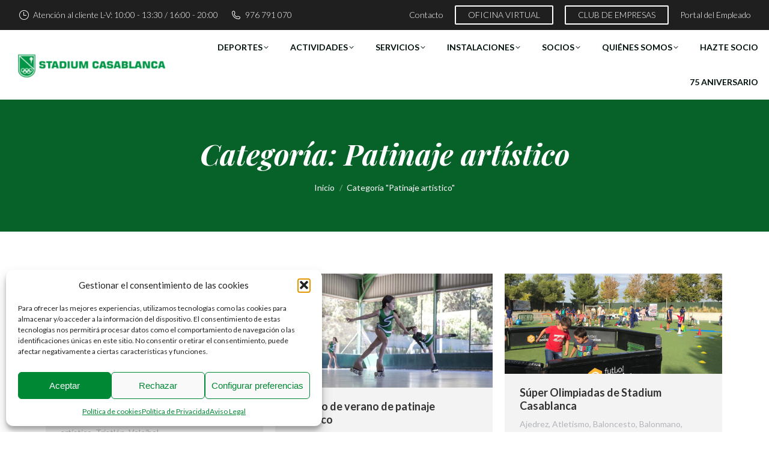

--- FILE ---
content_type: text/html; charset=UTF-8
request_url: https://stadiumcasablanca.com/patinaje-artistico/
body_size: 24845
content:
<!DOCTYPE html>
<!--[if !(IE 6) | !(IE 7) | !(IE 8)  ]><!-->
<html lang="es" class="no-js">
<!--<![endif]-->
<head>
	<meta charset="UTF-8" />
		<meta name="viewport" content="width=device-width, initial-scale=1, maximum-scale=1, user-scalable=0">
		<meta name="theme-color" content="#81d742"/>	<link rel="profile" href="https://gmpg.org/xfn/11" />
	<title>Categoría: Patinaje artístico | Stadium Casablanca</title>
	<style>img:is([sizes="auto" i], [sizes^="auto," i]) { contain-intrinsic-size: 3000px 1500px }</style>
	
<!-- Google Tag Manager for WordPress by gtm4wp.com -->
<script data-cfasync="false" data-pagespeed-no-defer>
	var gtm4wp_datalayer_name = "dataLayer";
	var dataLayer = dataLayer || [];
</script>
<!-- End Google Tag Manager for WordPress by gtm4wp.com -->
<!-- The SEO Framework por Sybre Waaijer -->
<link rel="canonical" href="https://stadiumcasablanca.com/patinaje-artistico/" />
<link rel="next" href="https://stadiumcasablanca.com/patinaje-artistico/page/2/" />
<meta property="og:type" content="website" />
<meta property="og:locale" content="es_ES" />
<meta property="og:site_name" content="Stadium Casablanca" />
<meta property="og:title" content="Categoría: Patinaje artístico | Stadium Casablanca" />
<meta property="og:url" content="https://stadiumcasablanca.com/patinaje-artistico/" />
<meta property="og:image" content="https://stadiumcasablanca.com/app/uploads/2022/05/cropped-logo-letra-negrita-logo.png" />
<meta property="og:image:width" content="512" />
<meta property="og:image:height" content="512" />
<meta name="twitter:card" content="summary_large_image" />
<meta name="twitter:title" content="Categoría: Patinaje artístico | Stadium Casablanca" />
<meta name="twitter:image" content="https://stadiumcasablanca.com/app/uploads/2022/05/cropped-logo-letra-negrita-logo.png" />
<meta name="google-site-verification" content="aibpBWdrlHGbvSP1k-WV3hX5S9VLM1zGivJ9ZbqUI7A" />
<script type="application/ld+json">{"@context":"https://schema.org","@graph":[{"@type":"WebSite","@id":"https://stadiumcasablanca.com/#/schema/WebSite","url":"https://stadiumcasablanca.com/","name":"Stadium Casablanca","inLanguage":"es","potentialAction":{"@type":"SearchAction","target":{"@type":"EntryPoint","urlTemplate":"https://stadiumcasablanca.com/search/{search_term_string}/"},"query-input":"required name=search_term_string"},"publisher":{"@type":"Organization","@id":"https://stadiumcasablanca.com/#/schema/Organization","name":"Stadium Casablanca","url":"https://stadiumcasablanca.com/","logo":{"@type":"ImageObject","url":"https://stadiumcasablanca.com/app/uploads/2022/05/cropped-logo-letra-negrita-logo.png","contentUrl":"https://stadiumcasablanca.com/app/uploads/2022/05/cropped-logo-letra-negrita-logo.png","width":512,"height":512}}},{"@type":"CollectionPage","@id":"https://stadiumcasablanca.com/patinaje-artistico/","url":"https://stadiumcasablanca.com/patinaje-artistico/","name":"Categoría: Patinaje artístico | Stadium Casablanca","inLanguage":"es","isPartOf":{"@id":"https://stadiumcasablanca.com/#/schema/WebSite"},"breadcrumb":{"@type":"BreadcrumbList","@id":"https://stadiumcasablanca.com/#/schema/BreadcrumbList","itemListElement":[{"@type":"ListItem","position":1,"item":"https://stadiumcasablanca.com/","name":"Stadium Casablanca"},{"@type":"ListItem","position":2,"name":"Categoría: Patinaje artístico"}]}}]}</script>
<!-- / The SEO Framework por Sybre Waaijer | 11.07ms meta | 4.42ms boot -->

<link rel='dns-prefetch' href='//maps.googleapis.com' />
<link rel='dns-prefetch' href='//fonts.googleapis.com' />
<link rel='dns-prefetch' href='//www.googletagmanager.com' />
<link rel="alternate" type="application/rss+xml" title="Stadium Casablanca &raquo; Feed" href="https://stadiumcasablanca.com/feed/" />
<link rel="alternate" type="application/rss+xml" title="Stadium Casablanca &raquo; Feed de los comentarios" href="https://stadiumcasablanca.com/comments/feed/" />
<link rel="alternate" type="application/rss+xml" title="Stadium Casablanca &raquo; Categoría Patinaje artístico del feed" href="https://stadiumcasablanca.com/patinaje-artistico/feed/" />
<script type="text/javascript">
/* <![CDATA[ */
window._wpemojiSettings = {"baseUrl":"https:\/\/s.w.org\/images\/core\/emoji\/15.0.3\/72x72\/","ext":".png","svgUrl":"https:\/\/s.w.org\/images\/core\/emoji\/15.0.3\/svg\/","svgExt":".svg","source":{"concatemoji":"https:\/\/stadiumcasablanca.com\/wp\/wp-includes\/js\/wp-emoji-release.min.js?ver=6.7.4"}};
/*! This file is auto-generated */
!function(i,n){var o,s,e;function c(e){try{var t={supportTests:e,timestamp:(new Date).valueOf()};sessionStorage.setItem(o,JSON.stringify(t))}catch(e){}}function p(e,t,n){e.clearRect(0,0,e.canvas.width,e.canvas.height),e.fillText(t,0,0);var t=new Uint32Array(e.getImageData(0,0,e.canvas.width,e.canvas.height).data),r=(e.clearRect(0,0,e.canvas.width,e.canvas.height),e.fillText(n,0,0),new Uint32Array(e.getImageData(0,0,e.canvas.width,e.canvas.height).data));return t.every(function(e,t){return e===r[t]})}function u(e,t,n){switch(t){case"flag":return n(e,"\ud83c\udff3\ufe0f\u200d\u26a7\ufe0f","\ud83c\udff3\ufe0f\u200b\u26a7\ufe0f")?!1:!n(e,"\ud83c\uddfa\ud83c\uddf3","\ud83c\uddfa\u200b\ud83c\uddf3")&&!n(e,"\ud83c\udff4\udb40\udc67\udb40\udc62\udb40\udc65\udb40\udc6e\udb40\udc67\udb40\udc7f","\ud83c\udff4\u200b\udb40\udc67\u200b\udb40\udc62\u200b\udb40\udc65\u200b\udb40\udc6e\u200b\udb40\udc67\u200b\udb40\udc7f");case"emoji":return!n(e,"\ud83d\udc26\u200d\u2b1b","\ud83d\udc26\u200b\u2b1b")}return!1}function f(e,t,n){var r="undefined"!=typeof WorkerGlobalScope&&self instanceof WorkerGlobalScope?new OffscreenCanvas(300,150):i.createElement("canvas"),a=r.getContext("2d",{willReadFrequently:!0}),o=(a.textBaseline="top",a.font="600 32px Arial",{});return e.forEach(function(e){o[e]=t(a,e,n)}),o}function t(e){var t=i.createElement("script");t.src=e,t.defer=!0,i.head.appendChild(t)}"undefined"!=typeof Promise&&(o="wpEmojiSettingsSupports",s=["flag","emoji"],n.supports={everything:!0,everythingExceptFlag:!0},e=new Promise(function(e){i.addEventListener("DOMContentLoaded",e,{once:!0})}),new Promise(function(t){var n=function(){try{var e=JSON.parse(sessionStorage.getItem(o));if("object"==typeof e&&"number"==typeof e.timestamp&&(new Date).valueOf()<e.timestamp+604800&&"object"==typeof e.supportTests)return e.supportTests}catch(e){}return null}();if(!n){if("undefined"!=typeof Worker&&"undefined"!=typeof OffscreenCanvas&&"undefined"!=typeof URL&&URL.createObjectURL&&"undefined"!=typeof Blob)try{var e="postMessage("+f.toString()+"("+[JSON.stringify(s),u.toString(),p.toString()].join(",")+"));",r=new Blob([e],{type:"text/javascript"}),a=new Worker(URL.createObjectURL(r),{name:"wpTestEmojiSupports"});return void(a.onmessage=function(e){c(n=e.data),a.terminate(),t(n)})}catch(e){}c(n=f(s,u,p))}t(n)}).then(function(e){for(var t in e)n.supports[t]=e[t],n.supports.everything=n.supports.everything&&n.supports[t],"flag"!==t&&(n.supports.everythingExceptFlag=n.supports.everythingExceptFlag&&n.supports[t]);n.supports.everythingExceptFlag=n.supports.everythingExceptFlag&&!n.supports.flag,n.DOMReady=!1,n.readyCallback=function(){n.DOMReady=!0}}).then(function(){return e}).then(function(){var e;n.supports.everything||(n.readyCallback(),(e=n.source||{}).concatemoji?t(e.concatemoji):e.wpemoji&&e.twemoji&&(t(e.twemoji),t(e.wpemoji)))}))}((window,document),window._wpemojiSettings);
/* ]]> */
</script>
<style id='wp-emoji-styles-inline-css' type='text/css'>

	img.wp-smiley, img.emoji {
		display: inline !important;
		border: none !important;
		box-shadow: none !important;
		height: 1em !important;
		width: 1em !important;
		margin: 0 0.07em !important;
		vertical-align: -0.1em !important;
		background: none !important;
		padding: 0 !important;
	}
</style>
<link rel="stylesheet" href="https://stadiumcasablanca.com/app/cache/minify/c2791.css" media="all" />

<style id='wp-block-library-theme-inline-css' type='text/css'>
.wp-block-audio :where(figcaption){color:#555;font-size:13px;text-align:center}.is-dark-theme .wp-block-audio :where(figcaption){color:#ffffffa6}.wp-block-audio{margin:0 0 1em}.wp-block-code{border:1px solid #ccc;border-radius:4px;font-family:Menlo,Consolas,monaco,monospace;padding:.8em 1em}.wp-block-embed :where(figcaption){color:#555;font-size:13px;text-align:center}.is-dark-theme .wp-block-embed :where(figcaption){color:#ffffffa6}.wp-block-embed{margin:0 0 1em}.blocks-gallery-caption{color:#555;font-size:13px;text-align:center}.is-dark-theme .blocks-gallery-caption{color:#ffffffa6}:root :where(.wp-block-image figcaption){color:#555;font-size:13px;text-align:center}.is-dark-theme :root :where(.wp-block-image figcaption){color:#ffffffa6}.wp-block-image{margin:0 0 1em}.wp-block-pullquote{border-bottom:4px solid;border-top:4px solid;color:currentColor;margin-bottom:1.75em}.wp-block-pullquote cite,.wp-block-pullquote footer,.wp-block-pullquote__citation{color:currentColor;font-size:.8125em;font-style:normal;text-transform:uppercase}.wp-block-quote{border-left:.25em solid;margin:0 0 1.75em;padding-left:1em}.wp-block-quote cite,.wp-block-quote footer{color:currentColor;font-size:.8125em;font-style:normal;position:relative}.wp-block-quote:where(.has-text-align-right){border-left:none;border-right:.25em solid;padding-left:0;padding-right:1em}.wp-block-quote:where(.has-text-align-center){border:none;padding-left:0}.wp-block-quote.is-large,.wp-block-quote.is-style-large,.wp-block-quote:where(.is-style-plain){border:none}.wp-block-search .wp-block-search__label{font-weight:700}.wp-block-search__button{border:1px solid #ccc;padding:.375em .625em}:where(.wp-block-group.has-background){padding:1.25em 2.375em}.wp-block-separator.has-css-opacity{opacity:.4}.wp-block-separator{border:none;border-bottom:2px solid;margin-left:auto;margin-right:auto}.wp-block-separator.has-alpha-channel-opacity{opacity:1}.wp-block-separator:not(.is-style-wide):not(.is-style-dots){width:100px}.wp-block-separator.has-background:not(.is-style-dots){border-bottom:none;height:1px}.wp-block-separator.has-background:not(.is-style-wide):not(.is-style-dots){height:2px}.wp-block-table{margin:0 0 1em}.wp-block-table td,.wp-block-table th{word-break:normal}.wp-block-table :where(figcaption){color:#555;font-size:13px;text-align:center}.is-dark-theme .wp-block-table :where(figcaption){color:#ffffffa6}.wp-block-video :where(figcaption){color:#555;font-size:13px;text-align:center}.is-dark-theme .wp-block-video :where(figcaption){color:#ffffffa6}.wp-block-video{margin:0 0 1em}:root :where(.wp-block-template-part.has-background){margin-bottom:0;margin-top:0;padding:1.25em 2.375em}
</style>
<style id='classic-theme-styles-inline-css' type='text/css'>
/*! This file is auto-generated */
.wp-block-button__link{color:#fff;background-color:#32373c;border-radius:9999px;box-shadow:none;text-decoration:none;padding:calc(.667em + 2px) calc(1.333em + 2px);font-size:1.125em}.wp-block-file__button{background:#32373c;color:#fff;text-decoration:none}
</style>
<style id='global-styles-inline-css' type='text/css'>
:root{--wp--preset--aspect-ratio--square: 1;--wp--preset--aspect-ratio--4-3: 4/3;--wp--preset--aspect-ratio--3-4: 3/4;--wp--preset--aspect-ratio--3-2: 3/2;--wp--preset--aspect-ratio--2-3: 2/3;--wp--preset--aspect-ratio--16-9: 16/9;--wp--preset--aspect-ratio--9-16: 9/16;--wp--preset--color--black: #000000;--wp--preset--color--cyan-bluish-gray: #abb8c3;--wp--preset--color--white: #FFF;--wp--preset--color--pale-pink: #f78da7;--wp--preset--color--vivid-red: #cf2e2e;--wp--preset--color--luminous-vivid-orange: #ff6900;--wp--preset--color--luminous-vivid-amber: #fcb900;--wp--preset--color--light-green-cyan: #7bdcb5;--wp--preset--color--vivid-green-cyan: #00d084;--wp--preset--color--pale-cyan-blue: #8ed1fc;--wp--preset--color--vivid-cyan-blue: #0693e3;--wp--preset--color--vivid-purple: #9b51e0;--wp--preset--color--accent: #81d742;--wp--preset--color--dark-gray: #111;--wp--preset--color--light-gray: #767676;--wp--preset--gradient--vivid-cyan-blue-to-vivid-purple: linear-gradient(135deg,rgba(6,147,227,1) 0%,rgb(155,81,224) 100%);--wp--preset--gradient--light-green-cyan-to-vivid-green-cyan: linear-gradient(135deg,rgb(122,220,180) 0%,rgb(0,208,130) 100%);--wp--preset--gradient--luminous-vivid-amber-to-luminous-vivid-orange: linear-gradient(135deg,rgba(252,185,0,1) 0%,rgba(255,105,0,1) 100%);--wp--preset--gradient--luminous-vivid-orange-to-vivid-red: linear-gradient(135deg,rgba(255,105,0,1) 0%,rgb(207,46,46) 100%);--wp--preset--gradient--very-light-gray-to-cyan-bluish-gray: linear-gradient(135deg,rgb(238,238,238) 0%,rgb(169,184,195) 100%);--wp--preset--gradient--cool-to-warm-spectrum: linear-gradient(135deg,rgb(74,234,220) 0%,rgb(151,120,209) 20%,rgb(207,42,186) 40%,rgb(238,44,130) 60%,rgb(251,105,98) 80%,rgb(254,248,76) 100%);--wp--preset--gradient--blush-light-purple: linear-gradient(135deg,rgb(255,206,236) 0%,rgb(152,150,240) 100%);--wp--preset--gradient--blush-bordeaux: linear-gradient(135deg,rgb(254,205,165) 0%,rgb(254,45,45) 50%,rgb(107,0,62) 100%);--wp--preset--gradient--luminous-dusk: linear-gradient(135deg,rgb(255,203,112) 0%,rgb(199,81,192) 50%,rgb(65,88,208) 100%);--wp--preset--gradient--pale-ocean: linear-gradient(135deg,rgb(255,245,203) 0%,rgb(182,227,212) 50%,rgb(51,167,181) 100%);--wp--preset--gradient--electric-grass: linear-gradient(135deg,rgb(202,248,128) 0%,rgb(113,206,126) 100%);--wp--preset--gradient--midnight: linear-gradient(135deg,rgb(2,3,129) 0%,rgb(40,116,252) 100%);--wp--preset--font-size--small: 13px;--wp--preset--font-size--medium: 20px;--wp--preset--font-size--large: 36px;--wp--preset--font-size--x-large: 42px;--wp--preset--spacing--20: 0.44rem;--wp--preset--spacing--30: 0.67rem;--wp--preset--spacing--40: 1rem;--wp--preset--spacing--50: 1.5rem;--wp--preset--spacing--60: 2.25rem;--wp--preset--spacing--70: 3.38rem;--wp--preset--spacing--80: 5.06rem;--wp--preset--shadow--natural: 6px 6px 9px rgba(0, 0, 0, 0.2);--wp--preset--shadow--deep: 12px 12px 50px rgba(0, 0, 0, 0.4);--wp--preset--shadow--sharp: 6px 6px 0px rgba(0, 0, 0, 0.2);--wp--preset--shadow--outlined: 6px 6px 0px -3px rgba(255, 255, 255, 1), 6px 6px rgba(0, 0, 0, 1);--wp--preset--shadow--crisp: 6px 6px 0px rgba(0, 0, 0, 1);}:where(.is-layout-flex){gap: 0.5em;}:where(.is-layout-grid){gap: 0.5em;}body .is-layout-flex{display: flex;}.is-layout-flex{flex-wrap: wrap;align-items: center;}.is-layout-flex > :is(*, div){margin: 0;}body .is-layout-grid{display: grid;}.is-layout-grid > :is(*, div){margin: 0;}:where(.wp-block-columns.is-layout-flex){gap: 2em;}:where(.wp-block-columns.is-layout-grid){gap: 2em;}:where(.wp-block-post-template.is-layout-flex){gap: 1.25em;}:where(.wp-block-post-template.is-layout-grid){gap: 1.25em;}.has-black-color{color: var(--wp--preset--color--black) !important;}.has-cyan-bluish-gray-color{color: var(--wp--preset--color--cyan-bluish-gray) !important;}.has-white-color{color: var(--wp--preset--color--white) !important;}.has-pale-pink-color{color: var(--wp--preset--color--pale-pink) !important;}.has-vivid-red-color{color: var(--wp--preset--color--vivid-red) !important;}.has-luminous-vivid-orange-color{color: var(--wp--preset--color--luminous-vivid-orange) !important;}.has-luminous-vivid-amber-color{color: var(--wp--preset--color--luminous-vivid-amber) !important;}.has-light-green-cyan-color{color: var(--wp--preset--color--light-green-cyan) !important;}.has-vivid-green-cyan-color{color: var(--wp--preset--color--vivid-green-cyan) !important;}.has-pale-cyan-blue-color{color: var(--wp--preset--color--pale-cyan-blue) !important;}.has-vivid-cyan-blue-color{color: var(--wp--preset--color--vivid-cyan-blue) !important;}.has-vivid-purple-color{color: var(--wp--preset--color--vivid-purple) !important;}.has-black-background-color{background-color: var(--wp--preset--color--black) !important;}.has-cyan-bluish-gray-background-color{background-color: var(--wp--preset--color--cyan-bluish-gray) !important;}.has-white-background-color{background-color: var(--wp--preset--color--white) !important;}.has-pale-pink-background-color{background-color: var(--wp--preset--color--pale-pink) !important;}.has-vivid-red-background-color{background-color: var(--wp--preset--color--vivid-red) !important;}.has-luminous-vivid-orange-background-color{background-color: var(--wp--preset--color--luminous-vivid-orange) !important;}.has-luminous-vivid-amber-background-color{background-color: var(--wp--preset--color--luminous-vivid-amber) !important;}.has-light-green-cyan-background-color{background-color: var(--wp--preset--color--light-green-cyan) !important;}.has-vivid-green-cyan-background-color{background-color: var(--wp--preset--color--vivid-green-cyan) !important;}.has-pale-cyan-blue-background-color{background-color: var(--wp--preset--color--pale-cyan-blue) !important;}.has-vivid-cyan-blue-background-color{background-color: var(--wp--preset--color--vivid-cyan-blue) !important;}.has-vivid-purple-background-color{background-color: var(--wp--preset--color--vivid-purple) !important;}.has-black-border-color{border-color: var(--wp--preset--color--black) !important;}.has-cyan-bluish-gray-border-color{border-color: var(--wp--preset--color--cyan-bluish-gray) !important;}.has-white-border-color{border-color: var(--wp--preset--color--white) !important;}.has-pale-pink-border-color{border-color: var(--wp--preset--color--pale-pink) !important;}.has-vivid-red-border-color{border-color: var(--wp--preset--color--vivid-red) !important;}.has-luminous-vivid-orange-border-color{border-color: var(--wp--preset--color--luminous-vivid-orange) !important;}.has-luminous-vivid-amber-border-color{border-color: var(--wp--preset--color--luminous-vivid-amber) !important;}.has-light-green-cyan-border-color{border-color: var(--wp--preset--color--light-green-cyan) !important;}.has-vivid-green-cyan-border-color{border-color: var(--wp--preset--color--vivid-green-cyan) !important;}.has-pale-cyan-blue-border-color{border-color: var(--wp--preset--color--pale-cyan-blue) !important;}.has-vivid-cyan-blue-border-color{border-color: var(--wp--preset--color--vivid-cyan-blue) !important;}.has-vivid-purple-border-color{border-color: var(--wp--preset--color--vivid-purple) !important;}.has-vivid-cyan-blue-to-vivid-purple-gradient-background{background: var(--wp--preset--gradient--vivid-cyan-blue-to-vivid-purple) !important;}.has-light-green-cyan-to-vivid-green-cyan-gradient-background{background: var(--wp--preset--gradient--light-green-cyan-to-vivid-green-cyan) !important;}.has-luminous-vivid-amber-to-luminous-vivid-orange-gradient-background{background: var(--wp--preset--gradient--luminous-vivid-amber-to-luminous-vivid-orange) !important;}.has-luminous-vivid-orange-to-vivid-red-gradient-background{background: var(--wp--preset--gradient--luminous-vivid-orange-to-vivid-red) !important;}.has-very-light-gray-to-cyan-bluish-gray-gradient-background{background: var(--wp--preset--gradient--very-light-gray-to-cyan-bluish-gray) !important;}.has-cool-to-warm-spectrum-gradient-background{background: var(--wp--preset--gradient--cool-to-warm-spectrum) !important;}.has-blush-light-purple-gradient-background{background: var(--wp--preset--gradient--blush-light-purple) !important;}.has-blush-bordeaux-gradient-background{background: var(--wp--preset--gradient--blush-bordeaux) !important;}.has-luminous-dusk-gradient-background{background: var(--wp--preset--gradient--luminous-dusk) !important;}.has-pale-ocean-gradient-background{background: var(--wp--preset--gradient--pale-ocean) !important;}.has-electric-grass-gradient-background{background: var(--wp--preset--gradient--electric-grass) !important;}.has-midnight-gradient-background{background: var(--wp--preset--gradient--midnight) !important;}.has-small-font-size{font-size: var(--wp--preset--font-size--small) !important;}.has-medium-font-size{font-size: var(--wp--preset--font-size--medium) !important;}.has-large-font-size{font-size: var(--wp--preset--font-size--large) !important;}.has-x-large-font-size{font-size: var(--wp--preset--font-size--x-large) !important;}
:where(.wp-block-post-template.is-layout-flex){gap: 1.25em;}:where(.wp-block-post-template.is-layout-grid){gap: 1.25em;}
:where(.wp-block-columns.is-layout-flex){gap: 2em;}:where(.wp-block-columns.is-layout-grid){gap: 2em;}
:root :where(.wp-block-pullquote){font-size: 1.5em;line-height: 1.6;}
</style>
<link rel="stylesheet" href="https://stadiumcasablanca.com/app/cache/minify/a27e6.css" media="all" />







<link rel='stylesheet' id='dt-web-fonts-css' href='https://fonts.googleapis.com/css?family=Lato:300,400,400italic,600,700,900%7CPlayfair+Display:400,600,700,700italic' type='text/css' media='all' />
<link rel="stylesheet" href="https://stadiumcasablanca.com/app/cache/minify/9a4bd.css" media="all" />

<style id='dt-main-inline-css' type='text/css'>
body #load {
  display: block;
  height: 100%;
  overflow: hidden;
  position: fixed;
  width: 100%;
  z-index: 9901;
  opacity: 1;
  visibility: visible;
  transition: all .35s ease-out;
}
.load-wrap {
  width: 100%;
  height: 100%;
  background-position: center center;
  background-repeat: no-repeat;
  text-align: center;
  display: -ms-flexbox;
  display: -ms-flex;
  display: flex;
  -ms-align-items: center;
  -ms-flex-align: center;
  align-items: center;
  -ms-flex-flow: column wrap;
  flex-flow: column wrap;
  -ms-flex-pack: center;
  -ms-justify-content: center;
  justify-content: center;
}
.load-wrap > svg {
  position: absolute;
  top: 50%;
  left: 50%;
  transform: translate(-50%,-50%);
}
#load {
  background: var(--the7-elementor-beautiful-loading-bg,#ffffff);
  --the7-beautiful-spinner-color2: var(--the7-beautiful-spinner-color,#b1b1b1);
}

</style>
<link rel="stylesheet" href="https://stadiumcasablanca.com/app/cache/minify/722ce.css" media="all" />












<!--n2css--><!--n2js--><script  src="https://stadiumcasablanca.com/app/cache/minify/16159.js"></script>


<script type="text/javascript" id="dt-above-fold-js-extra">
/* <![CDATA[ */
var dtLocal = {"themeUrl":"https:\/\/stadiumcasablanca.com\/app\/themes\/dt-the7","passText":"Para ver esta publicaci\u00f3n protegida, introduce la contrase\u00f1a debajo:","moreButtonText":{"loading":"Cargando...","loadMore":"Cargar m\u00e1s"},"postID":"45608","ajaxurl":"https:\/\/stadiumcasablanca.com\/wp\/wp-admin\/admin-ajax.php","REST":{"baseUrl":"https:\/\/stadiumcasablanca.com\/wp-json\/the7\/v1","endpoints":{"sendMail":"\/send-mail"}},"contactMessages":{"required":"One or more fields have an error. Please check and try again.","terms":"Please accept the privacy policy.","fillTheCaptchaError":"Please, fill the captcha."},"captchaSiteKey":"","ajaxNonce":"9c8077355c","pageData":{"type":"archive","template":"archive","layout":"masonry"},"themeSettings":{"smoothScroll":"off","lazyLoading":false,"desktopHeader":{"height":104},"ToggleCaptionEnabled":"disabled","ToggleCaption":"Navigation","floatingHeader":{"showAfter":150,"showMenu":true,"height":60,"logo":{"showLogo":true,"html":"<img class=\" preload-me\" src=\"https:\/\/stadiumcasablanca.com\/app\/uploads\/2019\/07\/logotipo-stadium-casablanca-2.png\" srcset=\"https:\/\/stadiumcasablanca.com\/app\/uploads\/2019\/07\/logotipo-stadium-casablanca-2.png 279w\" width=\"279\" height=\"47\"   sizes=\"279px\" alt=\"Stadium Casablanca\" \/>","url":"https:\/\/stadiumcasablanca.com\/"}},"topLine":{"floatingTopLine":{"logo":{"showLogo":false,"html":""}}},"mobileHeader":{"firstSwitchPoint":1150,"secondSwitchPoint":1150,"firstSwitchPointHeight":60,"secondSwitchPointHeight":60,"mobileToggleCaptionEnabled":"disabled","mobileToggleCaption":"Men\u00fa"},"stickyMobileHeaderFirstSwitch":{"logo":{"html":"<img class=\" preload-me\" src=\"https:\/\/stadiumcasablanca.com\/app\/uploads\/2019\/07\/logotipo-stadium-casablanca-2.png\" srcset=\"https:\/\/stadiumcasablanca.com\/app\/uploads\/2019\/07\/logotipo-stadium-casablanca-2.png 279w\" width=\"279\" height=\"47\"   sizes=\"279px\" alt=\"Stadium Casablanca\" \/>"}},"stickyMobileHeaderSecondSwitch":{"logo":{"html":"<img class=\" preload-me\" src=\"https:\/\/stadiumcasablanca.com\/app\/uploads\/2019\/07\/logotipo-stadium-casablanca-2.png\" srcset=\"https:\/\/stadiumcasablanca.com\/app\/uploads\/2019\/07\/logotipo-stadium-casablanca-2.png 279w\" width=\"279\" height=\"47\"   sizes=\"279px\" alt=\"Stadium Casablanca\" \/>"}},"sidebar":{"switchPoint":990},"boxedWidth":"1420px"},"VCMobileScreenWidth":"768"};
var dtShare = {"shareButtonText":{"facebook":"Share on Facebook","twitter":"Tweet","pinterest":"Pin it","linkedin":"Share on Linkedin","whatsapp":"Share on Whatsapp"},"overlayOpacity":"85"};
/* ]]> */
</script>
<script  src="https://stadiumcasablanca.com/app/cache/minify/15822.js"></script>



<script data-service="acf-custom-maps" data-category="marketing" type="text/plain" data-cmplz-src="https://maps.googleapis.com/maps/api/js" id="ultimate-vc-addons-googleapis-js"></script>
<script  src="https://stadiumcasablanca.com/app/cache/minify/0cd0c.js"></script>










<script></script><link rel="https://api.w.org/" href="https://stadiumcasablanca.com/wp-json/" /><link rel="alternate" title="JSON" type="application/json" href="https://stadiumcasablanca.com/wp-json/wp/v2/categories/84" /><link rel="EditURI" type="application/rsd+xml" title="RSD" href="https://stadiumcasablanca.com/wp/xmlrpc.php?rsd" />
<meta name="generator" content="Site Kit by Google 1.165.0" />			<style>.cmplz-hidden {
					display: none !important;
				}</style>
<!-- Google Tag Manager for WordPress by gtm4wp.com -->
<!-- GTM Container placement set to footer -->
<script data-cfasync="false" data-pagespeed-no-defer type="text/javascript">
	var dataLayer_content = {"pagePostType":"post","pagePostType2":"category-post","pageCategory":["actualidad-deportiva","ajedrez","atletismo","baloncesto","futbol","general","natacion","patinaje-artistico","triatlon","voleibol"]};
	dataLayer.push( dataLayer_content );
</script>
<script data-cfasync="false" data-pagespeed-no-defer type="text/javascript">
(function(w,d,s,l,i){w[l]=w[l]||[];w[l].push({'gtm.start':
new Date().getTime(),event:'gtm.js'});var f=d.getElementsByTagName(s)[0],
j=d.createElement(s),dl=l!='dataLayer'?'&l='+l:'';j.async=true;j.src=
'//www.googletagmanager.com/gtm.js?id='+i+dl;f.parentNode.insertBefore(j,f);
})(window,document,'script','dataLayer','GTM-NNCW9KH');
</script>
<!-- End Google Tag Manager for WordPress by gtm4wp.com -->	<!-- Facebook Pixel Code -->
	<script type="text/plain" data-service="facebook" data-category="marketing">
	!function(f,b,e,v,n,t,s)
	{if(f.fbq)return;n=f.fbq=function(){n.callMethod?
	n.callMethod.apply(n,arguments):n.queue.push(arguments)};
	if(!f._fbq)f._fbq=n;n.push=n;n.loaded=!0;n.version='2.0';
	n.queue=[];t=b.createElement(e);t.async=!0;
	t.src=v;s=b.getElementsByTagName(e)[0];
	s.parentNode.insertBefore(t,s)}(window,document,'script',
	'https://connect.facebook.net/en_US/fbevents.js');
	 fbq('init', '302919773658235'); 
	fbq('track', 'PageView');
	</script>
	<noscript>
	 <img height="1" width="1" 
	src="https://www.facebook.com/tr?id=302919773658235&ev=PageView
	&noscript=1"/>
	</noscript>
	<!-- End Facebook Pixel Code -->
	<meta name="generator" content="Powered by WPBakery Page Builder - drag and drop page builder for WordPress."/>
<meta name="generator" content="Powered by Slider Revolution 6.7.21 - responsive, Mobile-Friendly Slider Plugin for WordPress with comfortable drag and drop interface." />
<script type="text/javascript" id="the7-loader-script">
document.addEventListener("DOMContentLoaded", function(event) {
	var load = document.getElementById("load");
	if(!load.classList.contains('loader-removed')){
		var removeLoading = setTimeout(function() {
			load.className += " loader-removed";
		}, 300);
	}
});
</script>
		<link rel="icon" href="https://stadiumcasablanca.com/app/uploads/2022/05/cropped-logo-letra-negrita-logo-32x32.png" sizes="32x32" />
<link rel="icon" href="https://stadiumcasablanca.com/app/uploads/2022/05/cropped-logo-letra-negrita-logo-192x192.png" sizes="192x192" />
<link rel="apple-touch-icon" href="https://stadiumcasablanca.com/app/uploads/2022/05/cropped-logo-letra-negrita-logo-180x180.png" />
<meta name="msapplication-TileImage" content="https://stadiumcasablanca.com/app/uploads/2022/05/cropped-logo-letra-negrita-logo-270x270.png" />
<script>function setREVStartSize(e){
			//window.requestAnimationFrame(function() {
				window.RSIW = window.RSIW===undefined ? window.innerWidth : window.RSIW;
				window.RSIH = window.RSIH===undefined ? window.innerHeight : window.RSIH;
				try {
					var pw = document.getElementById(e.c).parentNode.offsetWidth,
						newh;
					pw = pw===0 || isNaN(pw) || (e.l=="fullwidth" || e.layout=="fullwidth") ? window.RSIW : pw;
					e.tabw = e.tabw===undefined ? 0 : parseInt(e.tabw);
					e.thumbw = e.thumbw===undefined ? 0 : parseInt(e.thumbw);
					e.tabh = e.tabh===undefined ? 0 : parseInt(e.tabh);
					e.thumbh = e.thumbh===undefined ? 0 : parseInt(e.thumbh);
					e.tabhide = e.tabhide===undefined ? 0 : parseInt(e.tabhide);
					e.thumbhide = e.thumbhide===undefined ? 0 : parseInt(e.thumbhide);
					e.mh = e.mh===undefined || e.mh=="" || e.mh==="auto" ? 0 : parseInt(e.mh,0);
					if(e.layout==="fullscreen" || e.l==="fullscreen")
						newh = Math.max(e.mh,window.RSIH);
					else{
						e.gw = Array.isArray(e.gw) ? e.gw : [e.gw];
						for (var i in e.rl) if (e.gw[i]===undefined || e.gw[i]===0) e.gw[i] = e.gw[i-1];
						e.gh = e.el===undefined || e.el==="" || (Array.isArray(e.el) && e.el.length==0)? e.gh : e.el;
						e.gh = Array.isArray(e.gh) ? e.gh : [e.gh];
						for (var i in e.rl) if (e.gh[i]===undefined || e.gh[i]===0) e.gh[i] = e.gh[i-1];
											
						var nl = new Array(e.rl.length),
							ix = 0,
							sl;
						e.tabw = e.tabhide>=pw ? 0 : e.tabw;
						e.thumbw = e.thumbhide>=pw ? 0 : e.thumbw;
						e.tabh = e.tabhide>=pw ? 0 : e.tabh;
						e.thumbh = e.thumbhide>=pw ? 0 : e.thumbh;
						for (var i in e.rl) nl[i] = e.rl[i]<window.RSIW ? 0 : e.rl[i];
						sl = nl[0];
						for (var i in nl) if (sl>nl[i] && nl[i]>0) { sl = nl[i]; ix=i;}
						var m = pw>(e.gw[ix]+e.tabw+e.thumbw) ? 1 : (pw-(e.tabw+e.thumbw)) / (e.gw[ix]);
						newh =  (e.gh[ix] * m) + (e.tabh + e.thumbh);
					}
					var el = document.getElementById(e.c);
					if (el!==null && el) el.style.height = newh+"px";
					el = document.getElementById(e.c+"_wrapper");
					if (el!==null && el) {
						el.style.height = newh+"px";
						el.style.display = "block";
					}
				} catch(e){
					console.log("Failure at Presize of Slider:" + e)
				}
			//});
		  };</script>
		<style type="text/css" id="wp-custom-css">
			/* Mensaje cookies */
#pea_cook_btn {
	  display: inline-block;
    margin-left: 5%;
    float: right;
    margin-top: 5px;
}
.pea_cook_wrapper p {
	text-align:justify;
}

.textoSlider { background: #00000077; padding: 15px 20px !important;
}

@media (max-width: 767px) {
#slide2	.textoSlider { font-size: 20px;
	}
}

div#rev_slider_1_2_wrapper {
	display:  none !important;
}

.botonSlider { padding: 0 !important; }

.botonSlider a { color: #000; text-decoration: none; }

.tp-mask-wrap:hover .botonSlider a { color: #065927 !important; }


.ajustes-destacados .ultb3-title {
    font-size: 34px;
    line-height: 1.35em;
    margin-bottom: 5px;
    font-family: "Playfair Display";
    font-style: italic;
	  padding-bottom: 20px;
	  padding-top: 20px;
}

.ajustes-destacados .ultb3-desc {
    font-size: 20px;
    line-height: 1.5em;
    margin-bottom: 30px;
}

/*.ajustes-destacados a.ultb3-btn.ult-responsive {
    background-color: rgb(241, 198, 63);
}*/


.ajustes-destacados a.ultb3-btn.ult-responsive {
    background-color: #e2ae0b;
	  border: 2px solid #e2ae0b !important;
}

.ajustes-destacados a.ultb3-btn { padding: 5px 30px;}


.banner-celebraciones-casablanca.ultb3-box.ult-adjust-bottom-margin {
    margin-bottom: 0px;
}

.banner-celebraciones-casablanca .ultb3-title.ult-responsive {
	padding-top: 0px;
    padding-bottom: 0px;
}

.noticias-destacadas {
  background-position: center center;
	background-size: cover;
	background-repeat: no-repeat;
	position: relative;
	background-color: #004126 !important;
}

.noticias-destacadas:before {
	content:'';
	position:absolute;
	background-color: #000;
	opacity: 0.6;
	top:0;
	bottom:0;
	left: 0;
	right: 0;
}

.noticias-destacadas .vc_cta3_content-container {
    color: #fff;
    position: relative;
}

.noticias-destacadas h2 { margin-bottom: 20px;}

.noticias-destacadas p {
    font-size: 18px;
    line-height: 1.8em;
	padding-bottom: 30px;
}

.noticias-destacadas .vc_btn3.vc_btn3-color-warning.vc_btn3-style-modern {
    color: #FFF;
    border-color: #008834;
    background-color: #008834;
}

.noticias-destacadas .vc_btn3.vc_btn3-color-warning.vc_btn3-style-modern:hover {
    color: #FFF;
    border-color: #e2ae0b;
    background-color: #e2ae0b;
}

.banner-noticias-destacadas a.ultb3-btn.ult-responsive {
    background-color: #008834;
}

.banner-noticias-destacadas a.ultb3-btn.ult-responsive:hover {
    background-color: #e2ae0b;
	border: 2px solid #e2ae0b;
}

.banner-noticias-destacadas .clases-julio a.ultb3-btn.ult-responsive {
    padding: 15px 40px 15px 10px;
}



.organigrama-foto {
	margin-top: 30px;
}
.organigrama-foto img {
	max-width: 150px;
}
.organigrama-nombre {
	margin-bottom: 5px;
}
.organigrama-nombre h4 {
	font-size: 15px !important;
}
.organigrama-cargo {
	
}
.organigrama-cargo h5 {
	font-size: 13px !important;
}
.organigrama-departamento h3 {
	font-size: 24px !important;
	color: rgb(58, 170, 53) !important;
}


/*AJUSTES PÁGINA POLÍTICA COOKIES (UE)*/

#cmplz-document { max-width: none; }

#cmplz-document p {
    font-size: 16px;
}
/*--------------------------------*/


@media only screen and (max-width: 550px) {
.vc_column_container>.vc_column-inner, 
	.wpb_text_column.wpb_content_element{ padding-left:5px!important;padding-right:10px!important;}
	.tablepress {   width: 100%!important;}
	
}






		</style>
		<noscript><style> .wpb_animate_when_almost_visible { opacity: 1; }</style></noscript><script>
jQuery(function($){
	$(document).ready(function(){
		$('#accept_terms').wrapInner( "<label></label>");
		$('#accept_terms .wpcf7-list-item-label').html(' He leído y acepto <a href="http://stadiumcasablanca.com/aviso-legal/" target="_blank">el aviso legal</a> y <a href="http://stadiumcasablanca.com/politica-de-privacidad/" target="_blank">la política de privacidad</a>');
	});
});
</script>

<!-- Global site tag (gtag.js) - Google Analytics -->
<script async src="https://www.googletagmanager.com/gtag/js?id=UA-18449722-1"></script>
<script>
  window.dataLayer = window.dataLayer || [];
  function gtag(){dataLayer.push(arguments);}
  gtag('js', new Date());

  gtag('config', 'UA-18449722-1');
</script>

<meta name="facebook-domain-verification" content="vjo9tlz1866fhgxsao3udjgqnh5r3v" />
<meta name="facebook-domain-verification" content="ekcorfjlhbj67bix0z4itxz8c8cdqc" /><style id='the7-custom-inline-css' type='text/css'>
.custom-box{
    border: 1px solid #e0e7e0;
    border-radius: 2px;
    background-color: rgba(177, 177, 177, 0.15);
    margin-bottom: 30px;
}
.custom-box .ult-content-box > div {
    padding: 0 10px;
}
.custom-box .ult-content-box > div.vc_btn3-container {
    padding: 0;
}
.custom-box .icon_list_icon {
    background-color: rgba(255,255,255,0.15) !important;
}
.custom-box .uvc-main-heading {
    padding-top: 15px;
}
.custom-box .icon_list_item_title{
    font-size: 14px !important;
    line-height: 17px !important;
    color: #00110a;
}
.custom-box .icon_description_text{
    font-size: 13px;
    line-height: 18px;
}
.custom-box .vc_btn3-container{
   margin-bottom: 0;
}

@media (max-width: 1200px) {
    .iframeFifa iframe { height: 35vw; }
}
@media (max-width: 767px) {
    .iframeFifa iframe { height: 360px; width: 100%; margin: 30px auto; }
}
</style>
</head>
<body data-cmplz=1 id="the7-body" class="archive category category-patinaje-artistico category-84 wp-embed-responsive the7-core-ver-2.7.6 layout-masonry description-under-image fancy-header-on dt-responsive-on right-mobile-menu-close-icon ouside-menu-close-icon mobile-hamburger-close-bg-enable mobile-hamburger-close-bg-hover-enable  fade-medium-mobile-menu-close-icon fade-medium-menu-close-icon srcset-enabled btn-flat custom-btn-color custom-btn-hover-color phantom-fade phantom-shadow-decoration phantom-main-logo-on sticky-mobile-header top-header first-switch-logo-left first-switch-menu-right second-switch-logo-left second-switch-menu-right right-mobile-menu layzr-loading-on popup-message-style the7-ver-11.9.0 dt-fa-compatibility wpb-js-composer js-comp-ver-7.1 vc_responsive">
<!-- The7 11.9.0 -->
<div id="load" class="ring-loader">
	<div class="load-wrap">
<style type="text/css">
    .the7-spinner {
        width: 72px;
        height: 72px;
        position: relative;
    }
    .the7-spinner > div {
        border-radius: 50%;
        width: 9px;
        left: 0;
        box-sizing: border-box;
        display: block;
        position: absolute;
        border: 9px solid #fff;
        width: 72px;
        height: 72px;
    }
    .the7-spinner-ring-bg{
        opacity: 0.25;
    }
    div.the7-spinner-ring {
        animation: spinner-animation 0.8s cubic-bezier(1, 1, 1, 1) infinite;
        border-color:var(--the7-beautiful-spinner-color2) transparent transparent transparent;
    }

    @keyframes spinner-animation{
        from{
            transform: rotate(0deg);
        }
        to {
            transform: rotate(360deg);
        }
    }
</style>

<div class="the7-spinner">
    <div class="the7-spinner-ring-bg"></div>
    <div class="the7-spinner-ring"></div>
</div></div>
</div>
<div id="page" >
	<a class="skip-link screen-reader-text" href="#content">Saltar al contenido</a>

<div class="masthead inline-header right widgets full-height full-width surround shadow-mobile-header-decoration small-mobile-menu-icon mobile-menu-icon-bg-on mobile-menu-icon-hover-bg-on show-sub-menu-on-hover"  role="banner">

	<div class="top-bar top-bar-line-hide">
	<div class="top-bar-bg" ></div>
	<div class="left-widgets mini-widgets"><span class="mini-contacts clock show-on-desktop in-top-bar-left in-menu-second-switch"><i class="fa-fw the7-mw-icon-clock"></i>Atención al cliente L-V: 10:00 - 13:30 / 16:00 - 20:00</span><span class="mini-contacts phone show-on-desktop in-top-bar-left in-menu-second-switch"><i class="fa-fw the7-mw-icon-phone"></i>976 791 070</span></div><div class="right-widgets mini-widgets"><div class="mini-nav show-on-desktop in-top-bar-right in-menu-second-switch list-type-menu select-type-menu-first-switch select-type-menu-second-switch"><ul id="top-menu"><li class="menu-item menu-item-type-custom menu-item-object-custom menu-item-239 first depth-0"><a href='http://stadiumcasablanca.com/contacto/' data-level='1'><span class="menu-item-text"><span class="menu-text">Contacto</span></span></a></li> <li class="btn-topheader menu-item menu-item-type-custom menu-item-object-custom menu-item-240 depth-0"><a href='https://stadiumcasablanca.syltek.com/booking' target='_blank' data-level='1'><span class="menu-item-text"><span class="menu-text">OFICINA VIRTUAL</span></span></a></li> <li class="btn-topheader menu-item menu-item-type-custom menu-item-object-custom menu-item-38820 depth-0"><a href='https://www.stadiumcasablancaempresas.com/' target='_blank' data-level='1'><span class="menu-item-text"><span class="menu-text">CLUB DE EMPRESAS</span></span></a></li> <li class="menu-item menu-item-type-custom menu-item-object-custom menu-item-39157 last depth-0"><a href='https://empleados.stadiumcasablanca.com/' target='_blank' data-level='1'><span class="menu-item-text"><span class="menu-text">Portal del Empleado</span></span></a></li> </ul><div class="menu-select"><span class="customSelect1"><span class="customSelectInner"><i class=" the7-mw-icon-dropdown-menu-bold"></i>Menú Superior</span></span></div></div></div></div>

	<header class="header-bar">

		<div class="branding">
	<div id="site-title" class="assistive-text">Stadium Casablanca</div>
	<div id="site-description" class="assistive-text"></div>
	<a class="same-logo" href="https://stadiumcasablanca.com/"><img class=" preload-me" src="https://stadiumcasablanca.com/app/uploads/2019/07/logotipo-stadium-casablanca-2.png" srcset="https://stadiumcasablanca.com/app/uploads/2019/07/logotipo-stadium-casablanca-2.png 279w" width="279" height="47"   sizes="279px" alt="Stadium Casablanca" /></a></div>

		<ul id="primary-menu" class="main-nav level-arrows-on"><li class="menu-item menu-item-type-custom menu-item-object-custom menu-item-has-children menu-item-599 first has-children depth-0"><a href='#' class='not-clickable-item' data-level='1'><span class="menu-item-text"><span class="menu-text">Deportes</span></span></a><ul class="sub-nav level-arrows-on"><li class="futbol menu-item menu-item-type-post_type menu-item-object-page menu-item-523 first depth-1"><a href='https://stadiumcasablanca.com/deportes/futbol-en-zaragoza/' data-level='2'><span class="menu-item-text"><span class="menu-text">Fútbol</span></span></a></li> <li class="menu-item menu-item-type-post_type menu-item-object-page menu-item-51967 depth-1"><a href='https://stadiumcasablanca.com/deportes/baloncesto-en-zaragoza/' data-level='2'><span class="menu-item-text"><span class="menu-text">Baloncesto</span></span></a></li> <li class="menu-item menu-item-type-post_type menu-item-object-page menu-item-47170 depth-1"><a href='https://stadiumcasablanca.com/deportes/tenis-en-zaragoza/' data-level='2'><span class="menu-item-text"><span class="menu-text">Tenis</span></span></a></li> <li class="menu-item menu-item-type-post_type menu-item-object-page menu-item-47177 depth-1"><a href='https://stadiumcasablanca.com/deportes/padel-en-zaragoza/' data-level='2'><span class="menu-item-text"><span class="menu-text">Pádel</span></span></a></li> <li class="menu-item menu-item-type-post_type menu-item-object-page menu-item-has-children menu-item-548 has-children depth-1"><a href='https://stadiumcasablanca.com/deportes/natacion-en-zaragoza/' class='not-clickable-item' data-level='2'><span class="menu-item-text"><span class="menu-text">Natación</span></span></a><ul class="sub-nav level-arrows-on"><li class="menu-item menu-item-type-post_type menu-item-object-page menu-item-51723 first depth-2"><a href='https://stadiumcasablanca.com/deportes/natacion-en-zaragoza/escuela-natacion/' data-level='3'><span class="menu-item-text"><span class="menu-text">Escuela de natación</span></span></a></li> <li class="menu-item menu-item-type-post_type menu-item-object-page menu-item-51747 depth-2"><a href='https://stadiumcasablanca.com/deportes/natacion-en-zaragoza/competicion/' data-level='3'><span class="menu-item-text"><span class="menu-text">Natación competitiva</span></span></a></li> <li class="menu-item menu-item-type-post_type menu-item-object-page menu-item-51746 depth-2"><a href='https://stadiumcasablanca.com/deportes/natacion-en-zaragoza/master/' data-level='3'><span class="menu-item-text"><span class="menu-text">Natación máster</span></span></a></li> <li class="menu-item menu-item-type-post_type menu-item-object-page menu-item-51745 depth-2"><a href='https://stadiumcasablanca.com/deportes/natacion-en-zaragoza/aletas/' data-level='3'><span class="menu-item-text"><span class="menu-text">Natación con aletas</span></span></a></li> </ul></li> <li class="menu-item menu-item-type-post_type menu-item-object-page menu-item-51535 depth-1"><a href='https://stadiumcasablanca.com/deportes/natacion-artistica-en-zaragoza/' data-level='2'><span class="menu-item-text"><span class="menu-text">Natación artística</span></span></a></li> <li class="menu-item menu-item-type-post_type menu-item-object-page menu-item-51534 depth-1"><a href='https://stadiumcasablanca.com/deportes/waterpolo-en-zaragoza/' data-level='2'><span class="menu-item-text"><span class="menu-text">Waterpolo</span></span></a></li> <li class="menu-item menu-item-type-post_type menu-item-object-page menu-item-602 depth-1"><a href='https://stadiumcasablanca.com/deportes/atletismo-en-zaragoza/' data-level='2'><span class="menu-item-text"><span class="menu-text">Atletismo</span></span></a></li> <li class="menu-item menu-item-type-post_type menu-item-object-page menu-item-565 depth-1"><a href='https://stadiumcasablanca.com/deportes/triatlon-ciclismo-en-zaragoza/' data-level='2'><span class="menu-item-text"><span class="menu-text">Triatlón y Ciclismo</span></span></a></li> <li class="menu-item menu-item-type-post_type menu-item-object-page menu-item-538 depth-1"><a href='https://stadiumcasablanca.com/deportes/hockey-linea-en-zaragoza/' data-level='2'><span class="menu-item-text"><span class="menu-text">Hockey línea</span></span></a></li> <li class="menu-item menu-item-type-post_type menu-item-object-page menu-item-531 depth-1"><a href='https://stadiumcasablanca.com/deportes/balonmano-en-zaragoza/' data-level='2'><span class="menu-item-text"><span class="menu-text">Balonmano</span></span></a></li> <li class="menu-item menu-item-type-post_type menu-item-object-page menu-item-551 depth-1"><a href='https://stadiumcasablanca.com/deportes/patinaje-artistico-en-zaragoza/' data-level='2'><span class="menu-item-text"><span class="menu-text">Patinaje Artístico</span></span></a></li> <li class="menu-item menu-item-type-post_type menu-item-object-page menu-item-603 depth-1"><a href='https://stadiumcasablanca.com/deportes/ajedrez-en-zaragoza/' data-level='2'><span class="menu-item-text"><span class="menu-text">Ajedrez</span></span></a></li> <li class="menu-item menu-item-type-post_type menu-item-object-page menu-item-28333 depth-1"><a href='https://stadiumcasablanca.com/deportes/voleibol-en-zaragoza/' data-level='2'><span class="menu-item-text"><span class="menu-text">Voleibol</span></span></a></li> <li class="menu-item menu-item-type-post_type menu-item-object-page menu-item-541 depth-1"><a href='https://stadiumcasablanca.com/deportes/montana-esqui-en-zaragoza/' data-level='2'><span class="menu-item-text"><span class="menu-text">Montaña y esquí</span></span></a></li> <li class="menu-item menu-item-type-post_type menu-item-object-page menu-item-534 depth-1"><a href='https://stadiumcasablanca.com/deportes/billar-en-zaragoza/' data-level='2'><span class="menu-item-text"><span class="menu-text">Billar</span></span></a></li> <li class="menu-item menu-item-type-post_type menu-item-object-page menu-item-26320 depth-1"><a href='https://stadiumcasablanca.com/deportes/tenis-de-mesa-en-zaragoza/' data-level='2'><span class="menu-item-text"><span class="menu-text">Tenis de mesa</span></span></a></li> <li class="menu-item menu-item-type-post_type menu-item-object-page menu-item-43322 depth-1"><a href='https://stadiumcasablanca.com/deportes/e-sports-en-zaragoza/' data-level='2'><span class="menu-item-text"><span class="menu-text">E-Sports</span></span></a></li> <li class="menu-item-view-all menu-item menu-item-type-post_type menu-item-object-page menu-item-527 depth-1"><a href='https://stadiumcasablanca.com/deportes/' data-level='2'><span class="menu-item-text"><span class="menu-text">Todos los deportes</span></span></a></li> </ul></li> <li class="menu-item menu-item-type-post_type menu-item-object-page menu-item-has-children menu-item-595 has-children depth-0"><a href='https://stadiumcasablanca.com/actividades/' class='not-clickable-item' data-level='1'><span class="menu-item-text"><span class="menu-text">Actividades</span></span></a><ul class="sub-nav level-arrows-on"><li class="menu-item menu-item-type-post_type menu-item-object-page menu-item-3613 first depth-1"><a href='https://stadiumcasablanca.com/el-hayedo/' data-level='2'><span class="menu-item-text"><span class="menu-text">Asociación Cultural Recreativa El Hayedo</span></span></a></li> <li class="menu-item menu-item-type-custom menu-item-object-custom menu-item-has-children menu-item-43975 has-children depth-1"><a href='#' class='not-clickable-item' data-level='2'><span class="menu-item-text"><span class="menu-text">Colonias urbanas</span></span></a><ul class="sub-nav level-arrows-on"><li class="menu-item menu-item-type-post_type menu-item-object-page menu-item-37946 first depth-2"><a href='https://stadiumcasablanca.com/colonias-urbanas-zaragoza/campus-semana-santa/' data-level='3'><span class="menu-item-text"><span class="menu-text">Campus Semana Santa</span></span></a></li> <li class="menu-item menu-item-type-post_type menu-item-object-page menu-item-37947 depth-2"><a href='https://stadiumcasablanca.com/colonias-urbanas-zaragoza/campus-verano/' data-level='3'><span class="menu-item-text"><span class="menu-text">Campus verano</span></span></a></li> <li class="menu-item menu-item-type-post_type menu-item-object-page menu-item-37948 depth-2"><a href='https://stadiumcasablanca.com/colonias-urbanas-zaragoza/campus-navidad/' data-level='3'><span class="menu-item-text"><span class="menu-text">Campus Navidad</span></span></a></li> </ul></li> <li class="menu-item menu-item-type-post_type menu-item-object-page menu-item-has-children menu-item-1036 has-children depth-1"><a href='https://stadiumcasablanca.com/actividades/ninos/' class='not-clickable-item' data-level='2'><span class="menu-item-text"><span class="menu-text">Niños</span></span></a><ul class="sub-nav level-arrows-on"><li class="menu-item menu-item-type-post_type menu-item-object-page menu-item-1303 first depth-2"><a href='https://stadiumcasablanca.com/actividades/natacion-ninos-en-zaragoza/' data-level='3'><span class="menu-item-text"><span class="menu-text">Natación Infantil</span></span></a></li> <li class="menu-item menu-item-type-post_type menu-item-object-page menu-item-28439 depth-2"><a href='https://stadiumcasablanca.com/actividades/natacion-infantil-en-zaragoza/' data-level='3'><span class="menu-item-text"><span class="menu-text">Natación Primaria</span></span></a></li> <li class="menu-item menu-item-type-post_type menu-item-object-page menu-item-1300 depth-2"><a href='https://stadiumcasablanca.com/actividades/yoga-infantil-en-zaragoza/' data-level='3'><span class="menu-item-text"><span class="menu-text">Yoga Infantil</span></span></a></li> <li class="menu-item menu-item-type-post_type menu-item-object-page menu-item-2277 depth-2"><a href='https://stadiumcasablanca.com/actividades/karate-infantil-en-zaragoza/' data-level='3'><span class="menu-item-text"><span class="menu-text">Kárate Infantil</span></span></a></li> <li class="menu-item menu-item-type-post_type menu-item-object-page menu-item-1302 depth-2"><a href='https://stadiumcasablanca.com/actividades/ballet-en-zaragoza/' data-level='3'><span class="menu-item-text"><span class="menu-text">Ballet</span></span></a></li> <li class="menu-item menu-item-type-post_type menu-item-object-page menu-item-1449 depth-2"><a href='https://stadiumcasablanca.com/actividades/fans-del-baile-en-zaragoza/' data-level='3'><span class="menu-item-text"><span class="menu-text">Fans del baile</span></span></a></li> <li class="menu-item-view-all menu-item menu-item-type-post_type menu-item-object-page menu-item-1427 depth-2"><a href='https://stadiumcasablanca.com/actividades/ninos/' data-level='3'><span class="menu-item-text"><span class="menu-text">Ver todas</span></span></a></li> </ul></li> <li class="menu-item menu-item-type-post_type menu-item-object-page menu-item-has-children menu-item-1037 has-children depth-1"><a href='https://stadiumcasablanca.com/actividades/adultos/' class='not-clickable-item' data-level='2'><span class="menu-item-text"><span class="menu-text">Adultos</span></span></a><ul class="sub-nav level-arrows-on"><li class="menu-item menu-item-type-post_type menu-item-object-page menu-item-1304 first depth-2"><a href='https://stadiumcasablanca.com/actividades/gymbike-en-zaragoza/' data-level='3'><span class="menu-item-text"><span class="menu-text">Gymbike</span></span></a></li> <li class="menu-item menu-item-type-post_type menu-item-object-page menu-item-3087 depth-2"><a href='https://stadiumcasablanca.com/actividades/sala-aparatos-en-zaragoza/' data-level='3'><span class="menu-item-text"><span class="menu-text">Gimnasio</span></span></a></li> <li class="menu-item menu-item-type-post_type menu-item-object-page menu-item-1307 depth-2"><a href='https://stadiumcasablanca.com/actividades/pilates-en-zaragoza/' data-level='3'><span class="menu-item-text"><span class="menu-text">Pilates</span></span></a></li> <li class="menu-item menu-item-type-post_type menu-item-object-page menu-item-1308 depth-2"><a href='https://stadiumcasablanca.com/actividades/zumba-en-zaragoza/' data-level='3'><span class="menu-item-text"><span class="menu-text">Zumba</span></span></a></li> <li class="menu-item menu-item-type-post_type menu-item-object-page menu-item-3082 depth-2"><a href='https://stadiumcasablanca.com/actividades/aquafitness-en-zaragoza/' data-level='3'><span class="menu-item-text"><span class="menu-text">Aquafitness</span></span></a></li> <li class="menu-item-view-all menu-item menu-item-type-post_type menu-item-object-page menu-item-1428 depth-2"><a href='https://stadiumcasablanca.com/actividades/adultos/' data-level='3'><span class="menu-item-text"><span class="menu-text">Ver todas</span></span></a></li> </ul></li> <li class="menu-item menu-item-type-post_type menu-item-object-page menu-item-has-children menu-item-1038 has-children depth-1"><a href='https://stadiumcasablanca.com/actividades/mayores/' class='not-clickable-item' data-level='2'><span class="menu-item-text"><span class="menu-text">Mayores</span></span></a><ul class="sub-nav level-arrows-on"><li class="menu-item menu-item-type-post_type menu-item-object-page menu-item-1310 first depth-2"><a href='https://stadiumcasablanca.com/actividades/espalda-sana-en-zaragoza/' data-level='3'><span class="menu-item-text"><span class="menu-text">Espalda sana</span></span></a></li> <li class="menu-item menu-item-type-post_type menu-item-object-page menu-item-1311 depth-2"><a href='https://stadiumcasablanca.com/actividades/aquagym-en-zaragoza/' data-level='3'><span class="menu-item-text"><span class="menu-text">Aquagym mayores</span></span></a></li> <li class="menu-item menu-item-type-post_type menu-item-object-page menu-item-28456 depth-2"><a href='https://stadiumcasablanca.com/actividades/sala-aparatos-en-zaragoza/' data-level='3'><span class="menu-item-text"><span class="menu-text">Gimnasio</span></span></a></li> <li class="menu-item menu-item-type-post_type menu-item-object-page menu-item-1313 depth-2"><a href='https://stadiumcasablanca.com/actividades/natacion-para-mayores-en-zaragoza/' data-level='3'><span class="menu-item-text"><span class="menu-text">Natación para mayores</span></span></a></li> <li class="menu-item menu-item-type-custom menu-item-object-custom menu-item-1314 depth-2"><a href='https://stadiumcasablanca.com/actividades/entrenador-personal-en-zaragoza/' data-level='3'><span class="menu-item-text"><span class="menu-text">Entrenamiento personal</span></span></a></li> <li class="menu-item menu-item-type-post_type menu-item-object-page menu-item-1315 depth-2"><a href='https://stadiumcasablanca.com/actividades/terapia-acuatica-en-zaragoza-2/' data-level='3'><span class="menu-item-text"><span class="menu-text">Terapia acuática</span></span></a></li> <li class="menu-item-view-all menu-item menu-item-type-post_type menu-item-object-page menu-item-1429 depth-2"><a href='https://stadiumcasablanca.com/actividades/mayores/' data-level='3'><span class="menu-item-text"><span class="menu-text">Ver todas</span></span></a></li> </ul></li> </ul></li> <li class="menu-item menu-item-type-custom menu-item-object-custom menu-item-has-children menu-item-9 has-children depth-0"><a href='#' class='not-clickable-item' data-level='1'><span class="menu-item-text"><span class="menu-text">Servicios</span></span></a><ul class="sub-nav level-arrows-on"><li class="menu-item menu-item-type-post_type menu-item-object-page menu-item-609 first depth-1"><a href='https://stadiumcasablanca.com/alquiler-pistas-online/' data-level='2'><span class="menu-item-text"><span class="menu-text">Alquiler de pistas online</span></span></a></li> <li class="menu-item menu-item-type-post_type menu-item-object-page menu-item-28379 depth-1"><a href='https://stadiumcasablanca.com/alquiler-de-espacios-zaragoza/' data-level='2'><span class="menu-item-text"><span class="menu-text">Alquiler de espacios</span></span></a></li> <li class="menu-item menu-item-type-post_type menu-item-object-page menu-item-28498 depth-1"><a href='https://stadiumcasablanca.com/sala-gaming/' data-level='2'><span class="menu-item-text"><span class="menu-text">Sala Gaming</span></span></a></li> <li class="menu-item menu-item-type-post_type menu-item-object-page menu-item-615 depth-1"><a href='https://stadiumcasablanca.com/celebra-cumpleanos/' data-level='2'><span class="menu-item-text"><span class="menu-text">Celebra tu Cumpleaños</span></span></a></li> <li class="menu-item menu-item-type-post_type menu-item-object-page menu-item-612 depth-1"><a href='https://stadiumcasablanca.com/espacio-salud/' data-level='2'><span class="menu-item-text"><span class="menu-text">Espacio de salud</span></span></a></li> <li class="menu-item menu-item-type-post_type menu-item-object-page menu-item-606 depth-1"><a href='https://stadiumcasablanca.com/relax-estetica/' data-level='2'><span class="menu-item-text"><span class="menu-text">Relax y Estética</span></span></a></li> <li class="menu-item menu-item-type-post_type menu-item-object-page menu-item-3761 depth-1"><a href='https://stadiumcasablanca.com/citypaq/' data-level='2'><span class="menu-item-text"><span class="menu-text">Citypaq</span></span></a></li> <li class="menu-item menu-item-type-post_type menu-item-object-page menu-item-528 depth-1"><a href='https://stadiumcasablanca.com/restaurante-cafeteria/' data-level='2'><span class="menu-item-text"><span class="menu-text">Restaurante y Cafetería</span></span></a></li> </ul></li> <li class="menu-item menu-item-type-custom menu-item-object-custom menu-item-has-children menu-item-10 has-children depth-0"><a href='#' class='not-clickable-item' data-level='1'><span class="menu-item-text"><span class="menu-text">Instalaciones</span></span></a><ul class="sub-nav level-arrows-on"><li class="menu-item menu-item-type-post_type menu-item-object-post menu-item-47011 first depth-1"><a href='https://stadiumcasablanca.com/mapa-instalaciones/' data-level='2'><span class="menu-item-text"><span class="menu-text">Mapa Stadium Casablanca</span></span></a></li> <li class="menu-item menu-item-type-post_type menu-item-object-page menu-item-1041 depth-1"><a href='https://stadiumcasablanca.com/actividades/sala-aparatos-en-zaragoza/' data-level='2'><span class="menu-item-text"><span class="menu-text">Gimnasio</span></span></a></li> <li class="menu-item menu-item-type-post_type menu-item-object-page menu-item-618 depth-1"><a href='https://stadiumcasablanca.com/pistas/' data-level='2'><span class="menu-item-text"><span class="menu-text">Pistas</span></span></a></li> <li class="menu-item menu-item-type-post_type menu-item-object-page menu-item-624 depth-1"><a href='https://stadiumcasablanca.com/polideportivo/' data-level='2'><span class="menu-item-text"><span class="menu-text">Polideportivo</span></span></a></li> <li class="menu-item menu-item-type-post_type menu-item-object-page menu-item-623 depth-1"><a href='https://stadiumcasablanca.com/piscina/' data-level='2'><span class="menu-item-text"><span class="menu-text">Piscinas</span></span></a></li> </ul></li> <li class="menu-item menu-item-type-custom menu-item-object-custom menu-item-has-children menu-item-11 has-children depth-0"><a href='#' class='not-clickable-item' data-level='1'><span class="menu-item-text"><span class="menu-text">Socios</span></span></a><ul class="sub-nav level-arrows-on"><li class="menu-item menu-item-type-post_type menu-item-object-page menu-item-3837 first depth-1"><a href='https://stadiumcasablanca.com/horarios/' data-level='2'><span class="menu-item-text"><span class="menu-text">Horarios</span></span></a></li> <li class="menu-item menu-item-type-post_type menu-item-object-page menu-item-645 depth-1"><a href='https://stadiumcasablanca.com/tarifas/' data-level='2'><span class="menu-item-text"><span class="menu-text">Tarifas y descuentos</span></span></a></li> <li class="menu-item menu-item-type-post_type menu-item-object-page menu-item-642 depth-1"><a href='https://stadiumcasablanca.com/pasaporte-acedyr/' data-level='2'><span class="menu-item-text"><span class="menu-text">Pasaporte Acedyr</span></span></a></li> <li class="menu-item menu-item-type-post_type menu-item-object-page menu-item-22923 depth-1"><a href='https://stadiumcasablanca.com/nuestros-patrocinadores/' data-level='2'><span class="menu-item-text"><span class="menu-text">Nuestros patrocinadores</span></span></a></li> </ul></li> <li class="menu-item menu-item-type-custom menu-item-object-custom menu-item-has-children menu-item-12 has-children depth-0"><a href='http://stadiumcasablanca.com/deportes/presentacion/' class='not-clickable-item' data-level='1'><span class="menu-item-text"><span class="menu-text">Quiénes somos</span></span></a><ul class="sub-nav level-arrows-on"><li class="menu-item menu-item-type-post_type menu-item-object-page menu-item-3529 first depth-1"><a href='https://stadiumcasablanca.com/presentacion/' data-level='2'><span class="menu-item-text"><span class="menu-text">Presentación</span></span></a></li> <li class="menu-item menu-item-type-post_type menu-item-object-page menu-item-39155 depth-1"><a href='https://stadiumcasablanca.com/organigrama/' data-level='2'><span class="menu-item-text"><span class="menu-text">Organigrama</span></span></a></li> <li class="menu-item menu-item-type-post_type menu-item-object-page menu-item-658 depth-1"><a href='https://stadiumcasablanca.com/nuestra-ermita/' data-level='2'><span class="menu-item-text"><span class="menu-text">Nuestra Ermita</span></span></a></li> <li class="menu-item menu-item-type-custom menu-item-object-custom menu-item-27333 depth-1"><a href='https://stadiumcasablanca.com/app/uploads/2024/09/memoria-rsc-2024-stc-copia-1.pdf' data-level='2'><span class="menu-item-text"><span class="menu-text">Memoria RSC</span></span></a></li> <li class="menu-item menu-item-type-post_type menu-item-object-page menu-item-44002 depth-1"><a href='https://stadiumcasablanca.com/plan-de-igualdad/' data-level='2'><span class="menu-item-text"><span class="menu-text">Plan de Igualdad</span></span></a></li> <li class="menu-item menu-item-type-post_type menu-item-object-page menu-item-657 depth-1"><a href='https://stadiumcasablanca.com/agrupacion-deportiva/' data-level='2'><span class="menu-item-text"><span class="menu-text">Club Deportivo</span></span></a></li> </ul></li> <li class="menu-item menu-item-type-post_type menu-item-object-page menu-item-664 depth-0"><a href='https://stadiumcasablanca.com/hazte-socio/' data-level='1'><span class="menu-item-text"><span class="menu-text">Hazte Socio</span></span></a></li> <li class="menu-item menu-item-type-post_type menu-item-object-page menu-item-30335 last depth-0"><a href='https://stadiumcasablanca.com/75-aniversario-del-club/' data-level='1'><span class="menu-item-text"><span class="menu-text">75 Aniversario</span></span></a></li> </ul>
		
	</header>

</div>
<div role="navigation" class="dt-mobile-header mobile-menu-show-divider">
	<div class="dt-close-mobile-menu-icon"><div class="close-line-wrap"><span class="close-line"></span><span class="close-line"></span><span class="close-line"></span></div></div>	<ul id="mobile-menu" class="mobile-main-nav">
		<li class="menu-item menu-item-type-custom menu-item-object-custom menu-item-has-children menu-item-599 first has-children depth-0"><a href='#' class='not-clickable-item' data-level='1'><span class="menu-item-text"><span class="menu-text">Deportes</span></span></a><ul class="sub-nav level-arrows-on"><li class="futbol menu-item menu-item-type-post_type menu-item-object-page menu-item-523 first depth-1"><a href='https://stadiumcasablanca.com/deportes/futbol-en-zaragoza/' data-level='2'><span class="menu-item-text"><span class="menu-text">Fútbol</span></span></a></li> <li class="menu-item menu-item-type-post_type menu-item-object-page menu-item-51967 depth-1"><a href='https://stadiumcasablanca.com/deportes/baloncesto-en-zaragoza/' data-level='2'><span class="menu-item-text"><span class="menu-text">Baloncesto</span></span></a></li> <li class="menu-item menu-item-type-post_type menu-item-object-page menu-item-47170 depth-1"><a href='https://stadiumcasablanca.com/deportes/tenis-en-zaragoza/' data-level='2'><span class="menu-item-text"><span class="menu-text">Tenis</span></span></a></li> <li class="menu-item menu-item-type-post_type menu-item-object-page menu-item-47177 depth-1"><a href='https://stadiumcasablanca.com/deportes/padel-en-zaragoza/' data-level='2'><span class="menu-item-text"><span class="menu-text">Pádel</span></span></a></li> <li class="menu-item menu-item-type-post_type menu-item-object-page menu-item-has-children menu-item-548 has-children depth-1"><a href='https://stadiumcasablanca.com/deportes/natacion-en-zaragoza/' class='not-clickable-item' data-level='2'><span class="menu-item-text"><span class="menu-text">Natación</span></span></a><ul class="sub-nav level-arrows-on"><li class="menu-item menu-item-type-post_type menu-item-object-page menu-item-51723 first depth-2"><a href='https://stadiumcasablanca.com/deportes/natacion-en-zaragoza/escuela-natacion/' data-level='3'><span class="menu-item-text"><span class="menu-text">Escuela de natación</span></span></a></li> <li class="menu-item menu-item-type-post_type menu-item-object-page menu-item-51747 depth-2"><a href='https://stadiumcasablanca.com/deportes/natacion-en-zaragoza/competicion/' data-level='3'><span class="menu-item-text"><span class="menu-text">Natación competitiva</span></span></a></li> <li class="menu-item menu-item-type-post_type menu-item-object-page menu-item-51746 depth-2"><a href='https://stadiumcasablanca.com/deportes/natacion-en-zaragoza/master/' data-level='3'><span class="menu-item-text"><span class="menu-text">Natación máster</span></span></a></li> <li class="menu-item menu-item-type-post_type menu-item-object-page menu-item-51745 depth-2"><a href='https://stadiumcasablanca.com/deportes/natacion-en-zaragoza/aletas/' data-level='3'><span class="menu-item-text"><span class="menu-text">Natación con aletas</span></span></a></li> </ul></li> <li class="menu-item menu-item-type-post_type menu-item-object-page menu-item-51535 depth-1"><a href='https://stadiumcasablanca.com/deportes/natacion-artistica-en-zaragoza/' data-level='2'><span class="menu-item-text"><span class="menu-text">Natación artística</span></span></a></li> <li class="menu-item menu-item-type-post_type menu-item-object-page menu-item-51534 depth-1"><a href='https://stadiumcasablanca.com/deportes/waterpolo-en-zaragoza/' data-level='2'><span class="menu-item-text"><span class="menu-text">Waterpolo</span></span></a></li> <li class="menu-item menu-item-type-post_type menu-item-object-page menu-item-602 depth-1"><a href='https://stadiumcasablanca.com/deportes/atletismo-en-zaragoza/' data-level='2'><span class="menu-item-text"><span class="menu-text">Atletismo</span></span></a></li> <li class="menu-item menu-item-type-post_type menu-item-object-page menu-item-565 depth-1"><a href='https://stadiumcasablanca.com/deportes/triatlon-ciclismo-en-zaragoza/' data-level='2'><span class="menu-item-text"><span class="menu-text">Triatlón y Ciclismo</span></span></a></li> <li class="menu-item menu-item-type-post_type menu-item-object-page menu-item-538 depth-1"><a href='https://stadiumcasablanca.com/deportes/hockey-linea-en-zaragoza/' data-level='2'><span class="menu-item-text"><span class="menu-text">Hockey línea</span></span></a></li> <li class="menu-item menu-item-type-post_type menu-item-object-page menu-item-531 depth-1"><a href='https://stadiumcasablanca.com/deportes/balonmano-en-zaragoza/' data-level='2'><span class="menu-item-text"><span class="menu-text">Balonmano</span></span></a></li> <li class="menu-item menu-item-type-post_type menu-item-object-page menu-item-551 depth-1"><a href='https://stadiumcasablanca.com/deportes/patinaje-artistico-en-zaragoza/' data-level='2'><span class="menu-item-text"><span class="menu-text">Patinaje Artístico</span></span></a></li> <li class="menu-item menu-item-type-post_type menu-item-object-page menu-item-603 depth-1"><a href='https://stadiumcasablanca.com/deportes/ajedrez-en-zaragoza/' data-level='2'><span class="menu-item-text"><span class="menu-text">Ajedrez</span></span></a></li> <li class="menu-item menu-item-type-post_type menu-item-object-page menu-item-28333 depth-1"><a href='https://stadiumcasablanca.com/deportes/voleibol-en-zaragoza/' data-level='2'><span class="menu-item-text"><span class="menu-text">Voleibol</span></span></a></li> <li class="menu-item menu-item-type-post_type menu-item-object-page menu-item-541 depth-1"><a href='https://stadiumcasablanca.com/deportes/montana-esqui-en-zaragoza/' data-level='2'><span class="menu-item-text"><span class="menu-text">Montaña y esquí</span></span></a></li> <li class="menu-item menu-item-type-post_type menu-item-object-page menu-item-534 depth-1"><a href='https://stadiumcasablanca.com/deportes/billar-en-zaragoza/' data-level='2'><span class="menu-item-text"><span class="menu-text">Billar</span></span></a></li> <li class="menu-item menu-item-type-post_type menu-item-object-page menu-item-26320 depth-1"><a href='https://stadiumcasablanca.com/deportes/tenis-de-mesa-en-zaragoza/' data-level='2'><span class="menu-item-text"><span class="menu-text">Tenis de mesa</span></span></a></li> <li class="menu-item menu-item-type-post_type menu-item-object-page menu-item-43322 depth-1"><a href='https://stadiumcasablanca.com/deportes/e-sports-en-zaragoza/' data-level='2'><span class="menu-item-text"><span class="menu-text">E-Sports</span></span></a></li> <li class="menu-item-view-all menu-item menu-item-type-post_type menu-item-object-page menu-item-527 depth-1"><a href='https://stadiumcasablanca.com/deportes/' data-level='2'><span class="menu-item-text"><span class="menu-text">Todos los deportes</span></span></a></li> </ul></li> <li class="menu-item menu-item-type-post_type menu-item-object-page menu-item-has-children menu-item-595 has-children depth-0"><a href='https://stadiumcasablanca.com/actividades/' class='not-clickable-item' data-level='1'><span class="menu-item-text"><span class="menu-text">Actividades</span></span></a><ul class="sub-nav level-arrows-on"><li class="menu-item menu-item-type-post_type menu-item-object-page menu-item-3613 first depth-1"><a href='https://stadiumcasablanca.com/el-hayedo/' data-level='2'><span class="menu-item-text"><span class="menu-text">Asociación Cultural Recreativa El Hayedo</span></span></a></li> <li class="menu-item menu-item-type-custom menu-item-object-custom menu-item-has-children menu-item-43975 has-children depth-1"><a href='#' class='not-clickable-item' data-level='2'><span class="menu-item-text"><span class="menu-text">Colonias urbanas</span></span></a><ul class="sub-nav level-arrows-on"><li class="menu-item menu-item-type-post_type menu-item-object-page menu-item-37946 first depth-2"><a href='https://stadiumcasablanca.com/colonias-urbanas-zaragoza/campus-semana-santa/' data-level='3'><span class="menu-item-text"><span class="menu-text">Campus Semana Santa</span></span></a></li> <li class="menu-item menu-item-type-post_type menu-item-object-page menu-item-37947 depth-2"><a href='https://stadiumcasablanca.com/colonias-urbanas-zaragoza/campus-verano/' data-level='3'><span class="menu-item-text"><span class="menu-text">Campus verano</span></span></a></li> <li class="menu-item menu-item-type-post_type menu-item-object-page menu-item-37948 depth-2"><a href='https://stadiumcasablanca.com/colonias-urbanas-zaragoza/campus-navidad/' data-level='3'><span class="menu-item-text"><span class="menu-text">Campus Navidad</span></span></a></li> </ul></li> <li class="menu-item menu-item-type-post_type menu-item-object-page menu-item-has-children menu-item-1036 has-children depth-1"><a href='https://stadiumcasablanca.com/actividades/ninos/' class='not-clickable-item' data-level='2'><span class="menu-item-text"><span class="menu-text">Niños</span></span></a><ul class="sub-nav level-arrows-on"><li class="menu-item menu-item-type-post_type menu-item-object-page menu-item-1303 first depth-2"><a href='https://stadiumcasablanca.com/actividades/natacion-ninos-en-zaragoza/' data-level='3'><span class="menu-item-text"><span class="menu-text">Natación Infantil</span></span></a></li> <li class="menu-item menu-item-type-post_type menu-item-object-page menu-item-28439 depth-2"><a href='https://stadiumcasablanca.com/actividades/natacion-infantil-en-zaragoza/' data-level='3'><span class="menu-item-text"><span class="menu-text">Natación Primaria</span></span></a></li> <li class="menu-item menu-item-type-post_type menu-item-object-page menu-item-1300 depth-2"><a href='https://stadiumcasablanca.com/actividades/yoga-infantil-en-zaragoza/' data-level='3'><span class="menu-item-text"><span class="menu-text">Yoga Infantil</span></span></a></li> <li class="menu-item menu-item-type-post_type menu-item-object-page menu-item-2277 depth-2"><a href='https://stadiumcasablanca.com/actividades/karate-infantil-en-zaragoza/' data-level='3'><span class="menu-item-text"><span class="menu-text">Kárate Infantil</span></span></a></li> <li class="menu-item menu-item-type-post_type menu-item-object-page menu-item-1302 depth-2"><a href='https://stadiumcasablanca.com/actividades/ballet-en-zaragoza/' data-level='3'><span class="menu-item-text"><span class="menu-text">Ballet</span></span></a></li> <li class="menu-item menu-item-type-post_type menu-item-object-page menu-item-1449 depth-2"><a href='https://stadiumcasablanca.com/actividades/fans-del-baile-en-zaragoza/' data-level='3'><span class="menu-item-text"><span class="menu-text">Fans del baile</span></span></a></li> <li class="menu-item-view-all menu-item menu-item-type-post_type menu-item-object-page menu-item-1427 depth-2"><a href='https://stadiumcasablanca.com/actividades/ninos/' data-level='3'><span class="menu-item-text"><span class="menu-text">Ver todas</span></span></a></li> </ul></li> <li class="menu-item menu-item-type-post_type menu-item-object-page menu-item-has-children menu-item-1037 has-children depth-1"><a href='https://stadiumcasablanca.com/actividades/adultos/' class='not-clickable-item' data-level='2'><span class="menu-item-text"><span class="menu-text">Adultos</span></span></a><ul class="sub-nav level-arrows-on"><li class="menu-item menu-item-type-post_type menu-item-object-page menu-item-1304 first depth-2"><a href='https://stadiumcasablanca.com/actividades/gymbike-en-zaragoza/' data-level='3'><span class="menu-item-text"><span class="menu-text">Gymbike</span></span></a></li> <li class="menu-item menu-item-type-post_type menu-item-object-page menu-item-3087 depth-2"><a href='https://stadiumcasablanca.com/actividades/sala-aparatos-en-zaragoza/' data-level='3'><span class="menu-item-text"><span class="menu-text">Gimnasio</span></span></a></li> <li class="menu-item menu-item-type-post_type menu-item-object-page menu-item-1307 depth-2"><a href='https://stadiumcasablanca.com/actividades/pilates-en-zaragoza/' data-level='3'><span class="menu-item-text"><span class="menu-text">Pilates</span></span></a></li> <li class="menu-item menu-item-type-post_type menu-item-object-page menu-item-1308 depth-2"><a href='https://stadiumcasablanca.com/actividades/zumba-en-zaragoza/' data-level='3'><span class="menu-item-text"><span class="menu-text">Zumba</span></span></a></li> <li class="menu-item menu-item-type-post_type menu-item-object-page menu-item-3082 depth-2"><a href='https://stadiumcasablanca.com/actividades/aquafitness-en-zaragoza/' data-level='3'><span class="menu-item-text"><span class="menu-text">Aquafitness</span></span></a></li> <li class="menu-item-view-all menu-item menu-item-type-post_type menu-item-object-page menu-item-1428 depth-2"><a href='https://stadiumcasablanca.com/actividades/adultos/' data-level='3'><span class="menu-item-text"><span class="menu-text">Ver todas</span></span></a></li> </ul></li> <li class="menu-item menu-item-type-post_type menu-item-object-page menu-item-has-children menu-item-1038 has-children depth-1"><a href='https://stadiumcasablanca.com/actividades/mayores/' class='not-clickable-item' data-level='2'><span class="menu-item-text"><span class="menu-text">Mayores</span></span></a><ul class="sub-nav level-arrows-on"><li class="menu-item menu-item-type-post_type menu-item-object-page menu-item-1310 first depth-2"><a href='https://stadiumcasablanca.com/actividades/espalda-sana-en-zaragoza/' data-level='3'><span class="menu-item-text"><span class="menu-text">Espalda sana</span></span></a></li> <li class="menu-item menu-item-type-post_type menu-item-object-page menu-item-1311 depth-2"><a href='https://stadiumcasablanca.com/actividades/aquagym-en-zaragoza/' data-level='3'><span class="menu-item-text"><span class="menu-text">Aquagym mayores</span></span></a></li> <li class="menu-item menu-item-type-post_type menu-item-object-page menu-item-28456 depth-2"><a href='https://stadiumcasablanca.com/actividades/sala-aparatos-en-zaragoza/' data-level='3'><span class="menu-item-text"><span class="menu-text">Gimnasio</span></span></a></li> <li class="menu-item menu-item-type-post_type menu-item-object-page menu-item-1313 depth-2"><a href='https://stadiumcasablanca.com/actividades/natacion-para-mayores-en-zaragoza/' data-level='3'><span class="menu-item-text"><span class="menu-text">Natación para mayores</span></span></a></li> <li class="menu-item menu-item-type-custom menu-item-object-custom menu-item-1314 depth-2"><a href='https://stadiumcasablanca.com/actividades/entrenador-personal-en-zaragoza/' data-level='3'><span class="menu-item-text"><span class="menu-text">Entrenamiento personal</span></span></a></li> <li class="menu-item menu-item-type-post_type menu-item-object-page menu-item-1315 depth-2"><a href='https://stadiumcasablanca.com/actividades/terapia-acuatica-en-zaragoza-2/' data-level='3'><span class="menu-item-text"><span class="menu-text">Terapia acuática</span></span></a></li> <li class="menu-item-view-all menu-item menu-item-type-post_type menu-item-object-page menu-item-1429 depth-2"><a href='https://stadiumcasablanca.com/actividades/mayores/' data-level='3'><span class="menu-item-text"><span class="menu-text">Ver todas</span></span></a></li> </ul></li> </ul></li> <li class="menu-item menu-item-type-custom menu-item-object-custom menu-item-has-children menu-item-9 has-children depth-0"><a href='#' class='not-clickable-item' data-level='1'><span class="menu-item-text"><span class="menu-text">Servicios</span></span></a><ul class="sub-nav level-arrows-on"><li class="menu-item menu-item-type-post_type menu-item-object-page menu-item-609 first depth-1"><a href='https://stadiumcasablanca.com/alquiler-pistas-online/' data-level='2'><span class="menu-item-text"><span class="menu-text">Alquiler de pistas online</span></span></a></li> <li class="menu-item menu-item-type-post_type menu-item-object-page menu-item-28379 depth-1"><a href='https://stadiumcasablanca.com/alquiler-de-espacios-zaragoza/' data-level='2'><span class="menu-item-text"><span class="menu-text">Alquiler de espacios</span></span></a></li> <li class="menu-item menu-item-type-post_type menu-item-object-page menu-item-28498 depth-1"><a href='https://stadiumcasablanca.com/sala-gaming/' data-level='2'><span class="menu-item-text"><span class="menu-text">Sala Gaming</span></span></a></li> <li class="menu-item menu-item-type-post_type menu-item-object-page menu-item-615 depth-1"><a href='https://stadiumcasablanca.com/celebra-cumpleanos/' data-level='2'><span class="menu-item-text"><span class="menu-text">Celebra tu Cumpleaños</span></span></a></li> <li class="menu-item menu-item-type-post_type menu-item-object-page menu-item-612 depth-1"><a href='https://stadiumcasablanca.com/espacio-salud/' data-level='2'><span class="menu-item-text"><span class="menu-text">Espacio de salud</span></span></a></li> <li class="menu-item menu-item-type-post_type menu-item-object-page menu-item-606 depth-1"><a href='https://stadiumcasablanca.com/relax-estetica/' data-level='2'><span class="menu-item-text"><span class="menu-text">Relax y Estética</span></span></a></li> <li class="menu-item menu-item-type-post_type menu-item-object-page menu-item-3761 depth-1"><a href='https://stadiumcasablanca.com/citypaq/' data-level='2'><span class="menu-item-text"><span class="menu-text">Citypaq</span></span></a></li> <li class="menu-item menu-item-type-post_type menu-item-object-page menu-item-528 depth-1"><a href='https://stadiumcasablanca.com/restaurante-cafeteria/' data-level='2'><span class="menu-item-text"><span class="menu-text">Restaurante y Cafetería</span></span></a></li> </ul></li> <li class="menu-item menu-item-type-custom menu-item-object-custom menu-item-has-children menu-item-10 has-children depth-0"><a href='#' class='not-clickable-item' data-level='1'><span class="menu-item-text"><span class="menu-text">Instalaciones</span></span></a><ul class="sub-nav level-arrows-on"><li class="menu-item menu-item-type-post_type menu-item-object-post menu-item-47011 first depth-1"><a href='https://stadiumcasablanca.com/mapa-instalaciones/' data-level='2'><span class="menu-item-text"><span class="menu-text">Mapa Stadium Casablanca</span></span></a></li> <li class="menu-item menu-item-type-post_type menu-item-object-page menu-item-1041 depth-1"><a href='https://stadiumcasablanca.com/actividades/sala-aparatos-en-zaragoza/' data-level='2'><span class="menu-item-text"><span class="menu-text">Gimnasio</span></span></a></li> <li class="menu-item menu-item-type-post_type menu-item-object-page menu-item-618 depth-1"><a href='https://stadiumcasablanca.com/pistas/' data-level='2'><span class="menu-item-text"><span class="menu-text">Pistas</span></span></a></li> <li class="menu-item menu-item-type-post_type menu-item-object-page menu-item-624 depth-1"><a href='https://stadiumcasablanca.com/polideportivo/' data-level='2'><span class="menu-item-text"><span class="menu-text">Polideportivo</span></span></a></li> <li class="menu-item menu-item-type-post_type menu-item-object-page menu-item-623 depth-1"><a href='https://stadiumcasablanca.com/piscina/' data-level='2'><span class="menu-item-text"><span class="menu-text">Piscinas</span></span></a></li> </ul></li> <li class="menu-item menu-item-type-custom menu-item-object-custom menu-item-has-children menu-item-11 has-children depth-0"><a href='#' class='not-clickable-item' data-level='1'><span class="menu-item-text"><span class="menu-text">Socios</span></span></a><ul class="sub-nav level-arrows-on"><li class="menu-item menu-item-type-post_type menu-item-object-page menu-item-3837 first depth-1"><a href='https://stadiumcasablanca.com/horarios/' data-level='2'><span class="menu-item-text"><span class="menu-text">Horarios</span></span></a></li> <li class="menu-item menu-item-type-post_type menu-item-object-page menu-item-645 depth-1"><a href='https://stadiumcasablanca.com/tarifas/' data-level='2'><span class="menu-item-text"><span class="menu-text">Tarifas y descuentos</span></span></a></li> <li class="menu-item menu-item-type-post_type menu-item-object-page menu-item-642 depth-1"><a href='https://stadiumcasablanca.com/pasaporte-acedyr/' data-level='2'><span class="menu-item-text"><span class="menu-text">Pasaporte Acedyr</span></span></a></li> <li class="menu-item menu-item-type-post_type menu-item-object-page menu-item-22923 depth-1"><a href='https://stadiumcasablanca.com/nuestros-patrocinadores/' data-level='2'><span class="menu-item-text"><span class="menu-text">Nuestros patrocinadores</span></span></a></li> </ul></li> <li class="menu-item menu-item-type-custom menu-item-object-custom menu-item-has-children menu-item-12 has-children depth-0"><a href='http://stadiumcasablanca.com/deportes/presentacion/' class='not-clickable-item' data-level='1'><span class="menu-item-text"><span class="menu-text">Quiénes somos</span></span></a><ul class="sub-nav level-arrows-on"><li class="menu-item menu-item-type-post_type menu-item-object-page menu-item-3529 first depth-1"><a href='https://stadiumcasablanca.com/presentacion/' data-level='2'><span class="menu-item-text"><span class="menu-text">Presentación</span></span></a></li> <li class="menu-item menu-item-type-post_type menu-item-object-page menu-item-39155 depth-1"><a href='https://stadiumcasablanca.com/organigrama/' data-level='2'><span class="menu-item-text"><span class="menu-text">Organigrama</span></span></a></li> <li class="menu-item menu-item-type-post_type menu-item-object-page menu-item-658 depth-1"><a href='https://stadiumcasablanca.com/nuestra-ermita/' data-level='2'><span class="menu-item-text"><span class="menu-text">Nuestra Ermita</span></span></a></li> <li class="menu-item menu-item-type-custom menu-item-object-custom menu-item-27333 depth-1"><a href='https://stadiumcasablanca.com/app/uploads/2024/09/memoria-rsc-2024-stc-copia-1.pdf' data-level='2'><span class="menu-item-text"><span class="menu-text">Memoria RSC</span></span></a></li> <li class="menu-item menu-item-type-post_type menu-item-object-page menu-item-44002 depth-1"><a href='https://stadiumcasablanca.com/plan-de-igualdad/' data-level='2'><span class="menu-item-text"><span class="menu-text">Plan de Igualdad</span></span></a></li> <li class="menu-item menu-item-type-post_type menu-item-object-page menu-item-657 depth-1"><a href='https://stadiumcasablanca.com/agrupacion-deportiva/' data-level='2'><span class="menu-item-text"><span class="menu-text">Club Deportivo</span></span></a></li> </ul></li> <li class="menu-item menu-item-type-post_type menu-item-object-page menu-item-664 depth-0"><a href='https://stadiumcasablanca.com/hazte-socio/' data-level='1'><span class="menu-item-text"><span class="menu-text">Hazte Socio</span></span></a></li> <li class="menu-item menu-item-type-post_type menu-item-object-page menu-item-30335 last depth-0"><a href='https://stadiumcasablanca.com/75-aniversario-del-club/' data-level='1'><span class="menu-item-text"><span class="menu-text">75 Aniversario</span></span></a></li> 	</ul>
	<div class='mobile-mini-widgets-in-menu'></div>
</div>

<style id="the7-page-content-style">
.fancy-header {
  background-image: none;
  background-repeat: no-repeat;
  background-position: center center;
  background-size: cover;
  background-color: #076229;
}
.mobile-false .fancy-header {
  background-attachment: scroll;
}
.fancy-header .wf-wrap {
  min-height: 220px;
  padding-top: 0px;
  padding-bottom: 0px;
}
.fancy-header .fancy-title {
  font-size: 48px;
  line-height: 54px;
  color: #ffffff;
  text-transform: none;
}
.fancy-header .fancy-subtitle {
  font-size: 18px;
  line-height: 26px;
  color: #ffffff;
  text-transform: none;
}
.fancy-header .breadcrumbs {
  color: #ffffff;
}
.fancy-header-overlay {
  background: rgba(0,17,10,0.75);
}
@media screen and (max-width: 778px) {
  .fancy-header .wf-wrap {
    min-height: 70px;
  }
  .fancy-header .fancy-title {
    font-size: 30px;
    line-height: 38px;
  }
  .fancy-header .fancy-subtitle {
    font-size: 20px;
    line-height: 28px;
  }
  .fancy-header.breadcrumbs-mobile-off .breadcrumbs {
    display: none;
  }
  #fancy-header > .wf-wrap {
    flex-flow: column wrap;
    align-items: center;
    justify-content: center;
    padding-bottom: 0px !important;
  }
  .fancy-header.title-left .breadcrumbs {
    text-align: center;
    float: none;
  }
  .breadcrumbs {
    margin-bottom: 10px;
  }
  .breadcrumbs.breadcrumbs-bg {
    margin-top: 10px;
  }
  .fancy-header.title-right .breadcrumbs {
    margin: 10px 0 10px 0;
  }
  #fancy-header .hgroup,
  #fancy-header .breadcrumbs {
    text-align: center;
  }
  .fancy-header .hgroup {
    padding-bottom: 5px;
  }
  .breadcrumbs-off .hgroup {
    padding-bottom: 5px;
  }
  .title-right .hgroup {
    padding: 0 0 5px 0;
  }
  .title-right.breadcrumbs-off .hgroup {
    padding-top: 5px;
  }
  .title-left.disabled-bg .breadcrumbs {
    margin-bottom: 0;
  }
}

</style><header id="fancy-header" class="fancy-header breadcrumbs-mobile-off title-center" >
    <div class="wf-wrap"><div class="fancy-title-head hgroup"><div class="wf-td hgroup"><h1 data-section="Categoría">Patinaje artístico</h1></div></div><div class="assistive-text">Estás aquí:</div><ol class="breadcrumbs text-small" itemscope itemtype="https://schema.org/BreadcrumbList"><li itemprop="itemListElement" itemscope itemtype="https://schema.org/ListItem"><a itemprop="item" href="https://stadiumcasablanca.com/" title="Inicio"><span itemprop="name">Inicio</span></a><meta itemprop="position" content="1" /></li><li class="current" itemprop="itemListElement" itemscope itemtype="https://schema.org/ListItem"><span itemprop="name">Categoría "Patinaje artístico"</span><meta itemprop="position" content="2" /></li></ol></div>

	
</header>

<div id="main" class="sidebar-none sidebar-divider-vertical">

	
	<div class="main-gradient"></div>
	<div class="wf-wrap">
	<div class="wf-container-main">

	

	<!-- Content -->
	<div id="content" class="content" role="main">

		<div class="wf-container loading-effect-fade-in iso-container bg-under-post description-under-image content-align-left" data-padding="10px" data-cur-page="1" data-width="320px" data-columns="3">
<div class="wf-cell iso-item" data-post-id="45608" data-date="2024-04-11T12:58:11+02:00" data-name="Escuelas Deportivas 2023-2024">
	<article class="post post-45608 type-post status-publish format-standard has-post-thumbnail hentry category-actualidad-deportiva category-ajedrez category-atletismo category-baloncesto category-futbol category-general category-natacion category-patinaje-artistico category-triatlon category-voleibol tag-stadium-casablanca category-8 category-29 category-33 category-39 category-59 category-1 category-26 category-84 category-66 category-251 bg-on fullwidth-img description-off">

		
			<div class="blog-media wf-td">

				<p><a href="https://stadiumcasablanca.com/escuelasdeportivas2324-2/" class="alignnone rollover layzr-bg" ><img class="preload-me iso-lazy-load aspect" src="data:image/svg+xml,%3Csvg%20xmlns%3D&#39;http%3A%2F%2Fwww.w3.org%2F2000%2Fsvg&#39;%20viewBox%3D&#39;0%200%20615%20277&#39;%2F%3E" data-src="https://stadiumcasablanca.com/app/uploads/2020/06/escuela-de-futbol-615x277.jpg" data-srcset="https://stadiumcasablanca.com/app/uploads/2020/06/escuela-de-futbol-615x277.jpg 615w, https://stadiumcasablanca.com/app/uploads/2020/06/escuela-de-futbol.jpg 999w" loading="eager" style="--ratio: 615 / 277" sizes="(max-width: 615px) 100vw, 615px" alt="" title="escuela de futbol" width="615" height="277"  /></a></p>
			</div>

		
		<div class="blog-content wf-td">
			<h2 class="entry-title"><a href="https://stadiumcasablanca.com/escuelasdeportivas2324-2/" title="Escuelas Deportivas 2023-2024" rel="bookmark">Escuelas Deportivas 2023-2024</a></h2>

			<div class="entry-meta"><span class="category-link"><a href="https://stadiumcasablanca.com/actualidad-deportiva/" >Actualidad Deportiva</a>, <a href="https://stadiumcasablanca.com/ajedrez/" >Ajedrez</a>, <a href="https://stadiumcasablanca.com/atletismo/" >Atletismo</a>, <a href="https://stadiumcasablanca.com/baloncesto/" >Baloncesto</a>, <a href="https://stadiumcasablanca.com/futbol/" >Fútbol</a>, <a href="https://stadiumcasablanca.com/general/" >General</a>, <a href="https://stadiumcasablanca.com/natacion/" >Natación</a>, <a href="https://stadiumcasablanca.com/patinaje-artistico/" >Patinaje artístico</a>, <a href="https://stadiumcasablanca.com/triatlon/" >Triatlón</a>, <a href="https://stadiumcasablanca.com/voleibol/" >Voleibol</a></span><a class="author vcard" href="https://stadiumcasablanca.com/author/tony/" title="Ver todas las publicaciones de Tony Gómez" rel="author">Por <span class="fn">Tony Gómez</span></a><a href="https://stadiumcasablanca.com/2024/04/11/" title="12:58 pm" class="data-link" rel="bookmark"><time class="entry-date updated" datetime="2024-04-11T12:58:11+02:00">abril 11, 2024</time></a><a href="https://stadiumcasablanca.com/escuelasdeportivas2324-2/#respond" class="comment-link" >Deja un comentario</a></div><p>Un año más, queremos que los más pequeños tengan la oportunidad de comenzar a practicar las distintas modalidades deportivas que conforman nuestro club. Desde los tres años de edad, podrán practicar algunos deportes como patinaje, tenis de mesa, tenis, pádel, baloncesto, fútbol&#8230;y así hasta 16 deportes en su modalidad de escuela deportiva. Aquí tienes la&hellip;</p>

		</div>

	</article>

</div>
<div class="wf-cell iso-item" data-post-id="32700" data-date="2022-06-07T13:34:27+02:00" data-name="Cursillo de verano de patinaje artístico">
	<article class="post post-32700 type-post status-publish format-standard has-post-thumbnail hentry category-informacion-genetal category-patinaje-artistico tag-campus tag-cursillo-de-verano tag-patinaje tag-patinaje-artistico tag-verano-2022 category-7 category-84 bg-on fullwidth-img description-off">

		
			<div class="blog-media wf-td">

				<p><a href="https://stadiumcasablanca.com/cursillo-de-verano-de-patinaje-artistico/" class="alignnone rollover layzr-bg" ><img class="preload-me iso-lazy-load aspect" src="data:image/svg+xml,%3Csvg%20xmlns%3D&#39;http%3A%2F%2Fwww.w3.org%2F2000%2Fsvg&#39;%20viewBox%3D&#39;0%200%20615%20322&#39;%2F%3E" data-src="https://stadiumcasablanca.com/app/uploads/2022/06/patinaje-615x322.jpg" data-srcset="https://stadiumcasablanca.com/app/uploads/2022/06/patinaje-615x322.jpg 615w, https://stadiumcasablanca.com/app/uploads/2022/06/patinaje-1230x644.jpg 1230w" loading="eager" style="--ratio: 615 / 322" sizes="(max-width: 615px) 100vw, 615px" alt="" title="PATINAJE" width="615" height="322"  /></a></p>
			</div>

		
		<div class="blog-content wf-td">
			<h2 class="entry-title"><a href="https://stadiumcasablanca.com/cursillo-de-verano-de-patinaje-artistico/" title="Cursillo de verano de patinaje artístico" rel="bookmark">Cursillo de verano de patinaje artístico</a></h2>

			<div class="entry-meta"><span class="category-link"><a href="https://stadiumcasablanca.com/informacion-genetal/" >Información General</a>, <a href="https://stadiumcasablanca.com/patinaje-artistico/" >Patinaje artístico</a></span><a class="author vcard" href="https://stadiumcasablanca.com/author/tony/" title="Ver todas las publicaciones de Tony Gómez" rel="author">Por <span class="fn">Tony Gómez</span></a><a href="https://stadiumcasablanca.com/2022/06/07/" title="1:34 pm" class="data-link" rel="bookmark"><time class="entry-date updated" datetime="2022-06-07T13:34:27+02:00">junio 7, 2022</time></a><a href="https://stadiumcasablanca.com/cursillo-de-verano-de-patinaje-artistico/#respond" class="comment-link" >Deja un comentario</a></div><p>¡Vuelve nuestro cursillo de verano de patinaje artístico! No pierdas la oportunidad de disfrutar del verano practicando tu deporte favorito. De lunes a jueves (18:30-19:30) del 4 al 28 de julio. Inscripciones en: patinaje@stadiumcasablanca.com o llamando por las tardes al 626 975 995 &nbsp;</p>

		</div>

	</article>

</div>
<div class="wf-cell iso-item" data-post-id="26036" data-date="2021-08-27T10:06:44+02:00" data-name="Súper Olimpiadas de Stadium Casablanca">
	<article class="post post-26036 type-post status-publish format-standard has-post-thumbnail hentry category-ajedrez category-atletismo category-baloncesto category-balonmano category-futbol category-general category-hockey-linea category-natacion category-padel category-patinaje-artistico category-tenis category-tenis-de-mesa category-triatlon category-29 category-33 category-39 category-46 category-59 category-1 category-93 category-26 category-23 category-84 category-22 category-144 category-66 bg-on fullwidth-img description-off">

		
			<div class="blog-media wf-td">

				<p><a href="https://stadiumcasablanca.com/super-olimpiadas-de-stadium-casablanca/" class="alignnone rollover layzr-bg" ><img class="preload-me iso-lazy-load aspect" src="data:image/svg+xml,%3Csvg%20xmlns%3D&#39;http%3A%2F%2Fwww.w3.org%2F2000%2Fsvg&#39;%20viewBox%3D&#39;0%200%20615%20284&#39;%2F%3E" data-src="https://stadiumcasablanca.com/app/uploads/2021/08/olimpiadas-horizontal-615x284.jpg" data-srcset="https://stadiumcasablanca.com/app/uploads/2021/08/olimpiadas-horizontal-615x284.jpg 615w, https://stadiumcasablanca.com/app/uploads/2021/08/olimpiadas-horizontal.jpg 1199w" loading="eager" style="--ratio: 615 / 284" sizes="(max-width: 615px) 100vw, 615px" alt="" title="OLIMPIADAS HORIZONTAL" width="615" height="284"  /></a></p>
			</div>

		
		<div class="blog-content wf-td">
			<h2 class="entry-title"><a href="https://stadiumcasablanca.com/super-olimpiadas-de-stadium-casablanca/" title="Súper Olimpiadas de Stadium Casablanca" rel="bookmark">Súper Olimpiadas de Stadium Casablanca</a></h2>

			<div class="entry-meta"><span class="category-link"><a href="https://stadiumcasablanca.com/ajedrez/" >Ajedrez</a>, <a href="https://stadiumcasablanca.com/atletismo/" >Atletismo</a>, <a href="https://stadiumcasablanca.com/baloncesto/" >Baloncesto</a>, <a href="https://stadiumcasablanca.com/balonmano/" >Balonmano</a>, <a href="https://stadiumcasablanca.com/futbol/" >Fútbol</a>, <a href="https://stadiumcasablanca.com/general/" >General</a>, <a href="https://stadiumcasablanca.com/hockey-linea/" >Hockey línea</a>, <a href="https://stadiumcasablanca.com/natacion/" >Natación</a>, <a href="https://stadiumcasablanca.com/padel/" >Pádel</a>, <a href="https://stadiumcasablanca.com/patinaje-artistico/" >Patinaje artístico</a>, <a href="https://stadiumcasablanca.com/tenis/" >Tenis</a>, <a href="https://stadiumcasablanca.com/tenis-de-mesa/" >Tenis de mesa</a>, <a href="https://stadiumcasablanca.com/triatlon/" >Triatlón</a></span><a class="author vcard" href="https://stadiumcasablanca.com/author/tony/" title="Ver todas las publicaciones de Tony Gómez" rel="author">Por <span class="fn">Tony Gómez</span></a><a href="https://stadiumcasablanca.com/2021/08/27/" title="10:06 am" class="data-link" rel="bookmark"><time class="entry-date updated" datetime="2021-08-27T10:06:44+02:00">agosto 27, 2021</time></a><a href="https://stadiumcasablanca.com/super-olimpiadas-de-stadium-casablanca/#respond" class="comment-link" >Deja un comentario</a></div><p>Inscríbete a las Súper Olimpiadas de Stadium Casablanca y pásatelo en grande descubriendo todas nuestras secciones deportivas. Ven y disfruta de una mañana de juego y deporte participando en las olimpiadas más divertidas. Más de 15 pruebas que superar y un montón de regalos. Nuestras secciones han diseñado diversas pruebas deportivas para que las conozcas y&hellip;</p>

		</div>

	</article>

</div>
<div class="wf-cell iso-item" data-post-id="21671" data-date="2020-12-21T18:53:50+01:00" data-name="XXVIII Campeonato de España categoría Juvenil">
	<article class="post post-21671 type-post status-publish format-standard has-post-thumbnail hentry category-patinaje-artistico category-84 bg-on fullwidth-img description-off">

		
			<div class="blog-media wf-td">

				<p><a href="https://stadiumcasablanca.com/xxviii-campeonato-de-espana-categoria-juvenil/" class="alignnone rollover layzr-bg" ><img class="preload-me iso-lazy-load aspect" src="data:image/svg+xml,%3Csvg%20xmlns%3D&#39;http%3A%2F%2Fwww.w3.org%2F2000%2Fsvg&#39;%20viewBox%3D&#39;0%200%20615%20410&#39;%2F%3E" data-src="https://stadiumcasablanca.com/app/uploads/2020/12/web-stadium-615x410.jpeg" data-srcset="https://stadiumcasablanca.com/app/uploads/2020/12/web-stadium-615x410.jpeg 615w, https://stadiumcasablanca.com/app/uploads/2020/12/web-stadium.jpeg 673w" loading="eager" style="--ratio: 615 / 410" sizes="(max-width: 615px) 100vw, 615px" alt="" title="Web Stadium" width="615" height="410"  /></a></p>
			</div>

		
		<div class="blog-content wf-td">
			<h2 class="entry-title"><a href="https://stadiumcasablanca.com/xxviii-campeonato-de-espana-categoria-juvenil/" title="XXVIII Campeonato de España categoría Juvenil" rel="bookmark">XXVIII Campeonato de España categoría Juvenil</a></h2>

			<div class="entry-meta"><span class="category-link"><a href="https://stadiumcasablanca.com/patinaje-artistico/" >Patinaje artístico</a></span><a class="author vcard" href="https://stadiumcasablanca.com/author/patinaje/" title="Ver todas las publicaciones de Elena Ramón" rel="author">Por <span class="fn">Elena Ramón</span></a><a href="https://stadiumcasablanca.com/2020/12/21/" title="6:53 pm" class="data-link" rel="bookmark"><time class="entry-date updated" datetime="2020-12-21T18:53:50+01:00">diciembre 21, 2020</time></a><a href="https://stadiumcasablanca.com/xxviii-campeonato-de-espana-categoria-juvenil/#respond" class="comment-link" >Deja un comentario</a></div><p>Cerramos la temporada 2020 con la 10ª posición obtenida por Lorena Díaz en el Campeonato de España de Libre, categoría Juvenil, celebrado el pasado 5 de diciembre en Cunit (Tarragona).</p>

		</div>

	</article>

</div>
<div class="wf-cell iso-item" data-post-id="16317" data-date="2020-02-23T19:28:40+01:00" data-name="XVIII Campeonato de Aragón Grupos Show">
	<article class="post post-16317 type-post status-publish format-standard has-post-thumbnail hentry category-patinaje-artistico category-84 bg-on fullwidth-img description-off">

		
			<div class="blog-media wf-td">

				<p><a href="https://stadiumcasablanca.com/xviii-campeonato-aragon-grupos-show/" class="alignnone rollover layzr-bg" ><img class="preload-me iso-lazy-load aspect" src="data:image/svg+xml,%3Csvg%20xmlns%3D&#39;http%3A%2F%2Fwww.w3.org%2F2000%2Fsvg&#39;%20viewBox%3D&#39;0%200%20615%20316&#39;%2F%3E" data-src="https://stadiumcasablanca.com/app/uploads/2020/02/foto-de-grupo-show-2020-615x316.jpg" data-srcset="https://stadiumcasablanca.com/app/uploads/2020/02/foto-de-grupo-show-2020-615x316.jpg 615w, https://stadiumcasablanca.com/app/uploads/2020/02/foto-de-grupo-show-2020.jpg 1200w" loading="eager" style="--ratio: 615 / 316" sizes="(max-width: 615px) 100vw, 615px" alt="" title="Foto de grupo Show 2020" width="615" height="316"  /></a></p>
			</div>

		
		<div class="blog-content wf-td">
			<h2 class="entry-title"><a href="https://stadiumcasablanca.com/xviii-campeonato-aragon-grupos-show/" title="XVIII Campeonato de Aragón Grupos Show" rel="bookmark">XVIII Campeonato de Aragón Grupos Show</a></h2>

			<div class="entry-meta"><span class="category-link"><a href="https://stadiumcasablanca.com/patinaje-artistico/" >Patinaje artístico</a></span><a class="author vcard" href="https://stadiumcasablanca.com/author/patinaje/" title="Ver todas las publicaciones de Elena Ramón" rel="author">Por <span class="fn">Elena Ramón</span></a><a href="https://stadiumcasablanca.com/2020/02/23/" title="7:28 pm" class="data-link" rel="bookmark"><time class="entry-date updated" datetime="2020-02-23T19:28:40+01:00">febrero 23, 2020</time></a><a href="https://stadiumcasablanca.com/xviii-campeonato-aragon-grupos-show/#respond" class="comment-link" >Deja un comentario</a></div><p>Los dos Grupos Show de Stadium Casablanca se proclamaron ayer Campeones de Aragón de sus respectivas categorías: Show Junior y Show Grande B.  Muchos meses de trabajo en pista y fuera de ella que se han visto recompensados, principalmente, con la obtención de plaza por parte del equipo Junior para competir en el próximo Campeonato de&hellip;</p>

		</div>

	</article>

</div>
<div class="wf-cell iso-item" data-post-id="13917" data-date="2019-11-05T21:02:28+01:00" data-name="XXXIX Campeonato de Aragón Benjamín">
	<article class="post post-13917 type-post status-publish format-standard has-post-thumbnail hentry category-patinaje-artistico category-84 bg-on fullwidth-img description-off">

		
			<div class="blog-media wf-td">

				<p><a href="https://stadiumcasablanca.com/xxxix-campeonato-de-aragon-benjamin/" class="alignnone rollover layzr-bg" ><img class="preload-me iso-lazy-load aspect" src="data:image/svg+xml,%3Csvg%20xmlns%3D&#39;http%3A%2F%2Fwww.w3.org%2F2000%2Fsvg&#39;%20viewBox%3D&#39;0%200%20615%20411&#39;%2F%3E" data-src="https://stadiumcasablanca.com/app/uploads/2019/11/cto-aragon-benjamin-patinaje-artistico-portada-v1-615x411.jpg" data-srcset="https://stadiumcasablanca.com/app/uploads/2019/11/cto-aragon-benjamin-patinaje-artistico-portada-v1-615x411.jpg 615w, https://stadiumcasablanca.com/app/uploads/2019/11/cto-aragon-benjamin-patinaje-artistico-portada-v1-1165x778.jpg 1165w" loading="eager" style="--ratio: 615 / 411" sizes="(max-width: 615px) 100vw, 615px" alt="" title="Cto Aragón Benjamín Patinaje Artístico 2019" width="615" height="411"  /></a></p>
			</div>

		
		<div class="blog-content wf-td">
			<h2 class="entry-title"><a href="https://stadiumcasablanca.com/xxxix-campeonato-de-aragon-benjamin/" title="XXXIX Campeonato de Aragón Benjamín" rel="bookmark">XXXIX Campeonato de Aragón Benjamín</a></h2>

			<div class="entry-meta"><span class="category-link"><a href="https://stadiumcasablanca.com/patinaje-artistico/" >Patinaje artístico</a></span><a class="author vcard" href="https://stadiumcasablanca.com/author/patinaje/" title="Ver todas las publicaciones de Elena Ramón" rel="author">Por <span class="fn">Elena Ramón</span></a><a href="https://stadiumcasablanca.com/2019/11/05/" title="9:02 pm" class="data-link" rel="bookmark"><time class="entry-date updated" datetime="2019-11-05T21:02:28+01:00">noviembre 5, 2019</time></a><a href="https://stadiumcasablanca.com/xxxix-campeonato-de-aragon-benjamin/#respond" class="comment-link" >Deja un comentario</a></div><p>El pasado 23 de junio se celebró el XXXIX Campeonato de Aragón de categoría Benjamín y no podemos estar más orgullosos de nuestra pequeña Valeria, que en su debut en la categoría se clasificó en 4ª posición y a tan sólo 2 centésimas del tercer puesto. Ha sido convocada por primera vez al entrenamiento de&hellip;</p>

		</div>

	</article>

</div>
<div class="wf-cell iso-item" data-post-id="10037" data-date="2019-05-15T22:35:47+02:00" data-name="XXXIX Campeonato de Aragón Cadete">
	<article class="post post-10037 type-post status-publish format-standard has-post-thumbnail hentry category-patinaje-artistico category-84 bg-on fullwidth-img description-off">

		
			<div class="blog-media wf-td">

				<p><a href="https://stadiumcasablanca.com/xxxix-campeonato-de-aragon-cadete/" class="alignnone rollover layzr-bg" ><img class="preload-me iso-lazy-load aspect" src="data:image/svg+xml,%3Csvg%20xmlns%3D&#39;http%3A%2F%2Fwww.w3.org%2F2000%2Fsvg&#39;%20viewBox%3D&#39;0%200%20615%20411&#39;%2F%3E" data-src="https://stadiumcasablanca.com/app/uploads/2019/05/foto-grupo-615x411.jpg" data-srcset="https://stadiumcasablanca.com/app/uploads/2019/05/foto-grupo-615x411.jpg 615w, https://stadiumcasablanca.com/app/uploads/2019/05/foto-grupo.jpg 799w" loading="eager" style="--ratio: 615 / 411" sizes="(max-width: 615px) 100vw, 615px" alt="" title="Cto Aragón Cadete 2019" width="615" height="411"  /></a></p>
			</div>

		
		<div class="blog-content wf-td">
			<h2 class="entry-title"><a href="https://stadiumcasablanca.com/xxxix-campeonato-de-aragon-cadete/" title="XXXIX Campeonato de Aragón Cadete" rel="bookmark">XXXIX Campeonato de Aragón Cadete</a></h2>

			<div class="entry-meta"><span class="category-link"><a href="https://stadiumcasablanca.com/patinaje-artistico/" >Patinaje artístico</a></span><a class="author vcard" href="https://stadiumcasablanca.com/author/patinaje/" title="Ver todas las publicaciones de Elena Ramón" rel="author">Por <span class="fn">Elena Ramón</span></a><a href="https://stadiumcasablanca.com/2019/05/15/" title="10:35 pm" class="data-link" rel="bookmark"><time class="entry-date updated" datetime="2019-05-15T22:35:47+02:00">mayo 15, 2019</time></a><a href="https://stadiumcasablanca.com/xxxix-campeonato-de-aragon-cadete/#respond" class="comment-link" >Deja un comentario</a></div><p>Los días 4 y 5 de mayo se celebró en Zaragoza el XXXIX Campeonato de Aragón de Patinaje Artístico de las categorías Cadete, Juvenil, Junior y Serior. Por parte de Stadium Casablanca compitieron en categoría Cadete Lorena Díaz y Celia de Bediaga, que se clasificaron en 5ª y 14ª posición respectivamente. El adelanto este año de la competición&hellip;</p>

		</div>

	</article>

</div>
<div class="wf-cell iso-item" data-post-id="5718" data-date="2018-11-27T17:33:38+01:00" data-name="VI Copa de Aragón de Patinaje Artístico">
	<article class="post post-5718 type-post status-publish format-standard has-post-thumbnail hentry category-patinaje-artistico category-84 bg-on fullwidth-img description-off">

		
			<div class="blog-media wf-td">

				<p><a href="https://stadiumcasablanca.com/vi-copa-de-aragon-de-patinaje-artistico/" class="alignnone rollover layzr-bg" ><img class="preload-me iso-lazy-load aspect" src="data:image/svg+xml,%3Csvg%20xmlns%3D&#39;http%3A%2F%2Fwww.w3.org%2F2000%2Fsvg&#39;%20viewBox%3D&#39;0%200%20615%20475&#39;%2F%3E" data-src="https://stadiumcasablanca.com/app/uploads/2018/11/vi-copa-de-aragon-615x475.jpg" data-srcset="https://stadiumcasablanca.com/app/uploads/2018/11/vi-copa-de-aragon-615x475.jpg 615w, https://stadiumcasablanca.com/app/uploads/2018/11/vi-copa-de-aragon-1198x926.jpg 1198w" loading="eager" style="--ratio: 615 / 475" sizes="(max-width: 615px) 100vw, 615px" alt="" title="VI Copa de Aragón" width="615" height="475"  /></a></p>
			</div>

		
		<div class="blog-content wf-td">
			<h2 class="entry-title"><a href="https://stadiumcasablanca.com/vi-copa-de-aragon-de-patinaje-artistico/" title="VI Copa de Aragón de Patinaje Artístico" rel="bookmark">VI Copa de Aragón de Patinaje Artístico</a></h2>

			<div class="entry-meta"><span class="category-link"><a href="https://stadiumcasablanca.com/patinaje-artistico/" >Patinaje artístico</a></span><a class="author vcard" href="https://stadiumcasablanca.com/author/patinaje/" title="Ver todas las publicaciones de Elena Ramón" rel="author">Por <span class="fn">Elena Ramón</span></a><a href="https://stadiumcasablanca.com/2018/11/27/" title="5:33 pm" class="data-link" rel="bookmark"><time class="entry-date updated" datetime="2018-11-27T17:33:38+01:00">noviembre 27, 2018</time></a><a href="https://stadiumcasablanca.com/vi-copa-de-aragon-de-patinaje-artistico/#respond" class="comment-link" >Deja un comentario</a></div><p>Los días 24 y 25 de noviembre se celebró en Zaragoza la VI Copa de Aragón de Patinaje Artístico, con la participación de deportistas procedentes de diferentes Comunidades Autónomas aparte de Aragón. Por parte de Stadium Casablanca compitieron tres de nuestras patinadoras y estos fueron los resultados obtenidos: Laura Medrano 2ª en categoría Junior, Lorena&hellip;</p>

		</div>

	</article>

</div>
<div class="wf-cell iso-item" data-post-id="3298" data-date="2018-06-16T09:55:55+02:00" data-name="Subcampeonas de Aragón Cadete y Junior">
	<article class="post post-3298 type-post status-publish format-standard has-post-thumbnail hentry category-patinaje-artistico tag-campeonato-aragon tag-patinaje-artistico category-84 bg-on fullwidth-img description-off">

		
			<div class="blog-media wf-td">

				<p><a href="https://stadiumcasablanca.com/subcampeonas-de-aragon-cadete-y-junior/" class="alignnone rollover layzr-bg" ><img class="preload-me iso-lazy-load aspect" src="data:image/svg+xml,%3Csvg%20xmlns%3D&#39;http%3A%2F%2Fwww.w3.org%2F2000%2Fsvg&#39;%20viewBox%3D&#39;0%200%20140%20187&#39;%2F%3E" data-src="https://stadiumcasablanca.com/app/uploads/2018/08/artistico.jpg" data-srcset="https://stadiumcasablanca.com/app/uploads/2018/08/artistico.jpg 140w" loading="eager" style="--ratio: 140 / 187" sizes="(max-width: 140px) 100vw, 140px" alt="" title="artistico" width="140" height="187"  /></a></p>
			</div>

		
		<div class="blog-content wf-td">
			<h2 class="entry-title"><a href="https://stadiumcasablanca.com/subcampeonas-de-aragon-cadete-y-junior/" title="Subcampeonas de Aragón Cadete y Junior" rel="bookmark">Subcampeonas de Aragón Cadete y Junior</a></h2>

			<div class="entry-meta"><span class="category-link"><a href="https://stadiumcasablanca.com/patinaje-artistico/" >Patinaje artístico</a></span><a class="author vcard" href="https://stadiumcasablanca.com/author/jorge-hernandez/" title="Ver todas las publicaciones de Jorge Hernández" rel="author">Por <span class="fn">Jorge Hernández</span></a><a href="https://stadiumcasablanca.com/2018/06/16/" title="9:55 am" class="data-link" rel="bookmark"><time class="entry-date updated" datetime="2018-06-16T09:55:55+02:00">junio 16, 2018</time></a><a href="https://stadiumcasablanca.com/subcampeonas-de-aragon-cadete-y-junior/#respond" class="comment-link" >Deja un comentario</a></div><p>Ha sido un final de temporada de grandes éxitos para la sección con la medalla de plata conseguida por Laura Medrano en categoría junior y Lorena Díaz que se ha proclamado Subcampeona de Aragón Cadete. Con estos grandes resultados, han obtenido plaza para participar en los próximos Campeonatos de España.</p>

		</div>

	</article>

</div>
<div class="wf-cell iso-item" data-post-id="3301" data-date="2018-05-15T09:59:37+02:00" data-name="Trofeo Promesa Pequeños Primavera">
	<article class="post post-3301 type-post status-publish format-standard has-post-thumbnail hentry category-patinaje-artistico tag-trofeo category-84 bg-on fullwidth-img description-off">

		
			<div class="blog-media wf-td">

				<p><a href="https://stadiumcasablanca.com/trofeo-promesa-pequenos-primavera/" class="alignnone rollover layzr-bg" ><img class="preload-me iso-lazy-load aspect" src="data:image/svg+xml,%3Csvg%20xmlns%3D&#39;http%3A%2F%2Fwww.w3.org%2F2000%2Fsvg&#39;%20viewBox%3D&#39;0%200%20615%20449&#39;%2F%3E" data-src="https://stadiumcasablanca.com/app/uploads/2018/08/trofeo-promesa-pequenxxos-primavera--615x449.jpg" data-srcset="https://stadiumcasablanca.com/app/uploads/2018/08/trofeo-promesa-pequenxxos-primavera--615x449.jpg 615w, https://stadiumcasablanca.com/app/uploads/2018/08/trofeo-promesa-pequenxxos-primavera-.jpg 799w" loading="eager" style="--ratio: 615 / 449" sizes="(max-width: 615px) 100vw, 615px" alt="" title="Trofeo Promesa Pequeños Primavera" width="615" height="449"  /></a></p>
			</div>

		
		<div class="blog-content wf-td">
			<h2 class="entry-title"><a href="https://stadiumcasablanca.com/trofeo-promesa-pequenos-primavera/" title="Trofeo Promesa Pequeños Primavera" rel="bookmark">Trofeo Promesa Pequeños Primavera</a></h2>

			<div class="entry-meta"><span class="category-link"><a href="https://stadiumcasablanca.com/patinaje-artistico/" >Patinaje artístico</a></span><a class="author vcard" href="https://stadiumcasablanca.com/author/jorge-hernandez/" title="Ver todas las publicaciones de Jorge Hernández" rel="author">Por <span class="fn">Jorge Hernández</span></a><a href="https://stadiumcasablanca.com/2018/05/15/" title="9:59 am" class="data-link" rel="bookmark"><time class="entry-date updated" datetime="2018-05-15T09:59:37+02:00">mayo 15, 2018</time></a><a href="https://stadiumcasablanca.com/trofeo-promesa-pequenos-primavera/#comments" class="comment-link" >1 comentario</a></div><p>Este fin de semana pasado se ha celebrado en Huesca el Promesas Pequeñas y nuestras chicas se han traído para casas muy buenos resultados y excelentes sensaciones. Volvemos al Stadium con dos copas, la de Valeria que se ha situado 3ª en test C y la copa conseguida por Paula que ha quedado 2ª en&hellip;</p>

		</div>

	</article>

</div></div><div class="paginator" role="navigation"><span class="nav-prev disabled">→</span><a href="https://stadiumcasablanca.com/patinaje-artistico/" class="page-numbers act" data-page-num="1">1</a><a href="https://stadiumcasablanca.com/patinaje-artistico/page/2/" class="page-numbers " data-page-num="2">2</a><a href="https://stadiumcasablanca.com/patinaje-artistico/page/2/" class="page-numbers nav-next filter-item" data-page-num="2" >→</a></div>
	</div><!-- #content -->

	

			</div><!-- .wf-container -->
		</div><!-- .wf-wrap -->

	
	</div><!-- #main -->

	


	<!-- !Footer -->
	<footer id="footer" class="footer solid-bg">

		
			<div class="wf-wrap">
				<div class="wf-container-footer">
					<div class="wf-container">
						<section id="custom_html-2" class="widget_text widget widget_custom_html wf-cell wf-1-4"><div class="textwidget custom-html-widget"><img src="https://stadiumcasablanca.com/app/uploads/2019/09/logo-letra-negrita.png" />
<ul>
<li><i class="fa fa-map-marker" aria-hidden="true"></i> Vía Ibérica 69 - 77 50012 Zaragoza</li>
<li><i class="fa fa-phone" aria-hidden="true"></i> Tel: 976 791 070</li>
<li><i class="fa fa-fax" aria-hidden="true"></i> Fax: 976 307 781</li>
</ul><br/>
</div></section><section id="custom_html-5" class="widget_text widget widget_custom_html wf-cell wf-1-4"><div class="textwidget custom-html-widget"><h4 class="widget-title">Síguenos en las redes</h4>
<div class="soc-ico"><p class="assistive-text">Encuéntranos en:</p><a title="Facebook" href="https://www.facebook.com/StadiumCasablanca/" target="_blank" class="facebook" style="visibility: visible;"><span class="soc-font-icon"></span><span class="screen-reader-text">Facebook</span></a><a title="Twitter" href="https://twitter.com/stcasablancazgz" target="_blank" class="twitter" style="visibility: visible;"><span class="soc-font-icon"></span><span class="screen-reader-text">Twitter</span></a>
<a title="Instagram" href="https://www.instagram.com/stadiumcasablanca" target="_blank" class="instagram" style="visibility: visible;">
<span class="soc-font-icon"></span><span class="screen-reader-text">Instagram</span>
</a>
<a title="Youtube" href="https://www.youtube.com/channel/UCk26uId89qpmWGYkq5WZT4A" target="_blank" class="you-tube" style="visibility: visible;">
<span class="soc-font-icon"></span><span class="screen-reader-text">Youtube</span>
</a>
</div></div></section><section id="nav_menu-2" class="widget widget_nav_menu wf-cell wf-1-4"><h4 class="widget-title">Información para el socio</h4><div class="menu-menu-footer-container"><ul id="menu-menu-footer" class="menu"><li id="menu-item-3854" class="menu-item menu-item-type-post_type menu-item-object-page menu-item-3854"><a href="https://stadiumcasablanca.com/horarios/">Horarios</a></li>
<li id="menu-item-37" class="menu-item menu-item-type-custom menu-item-object-custom menu-item-37"><a href="http://stadiumcasablanca.com/tarifas/">Tarifas</a></li>
<li id="menu-item-39" class="menu-item menu-item-type-custom menu-item-object-custom menu-item-39"><a href="http://stadiumcasablanca.com/hazte-socio/">Hazte socio</a></li>
</ul></div></section><section id="media_image-2" class="widget widget_media_image wf-cell wf-1-4"><a href="#"><img width="1500" height="1500" src="https://stadiumcasablanca.com/app/uploads/2020/10/sin-titulo-1.png" class="image wp-image-20342  attachment-full size-full" alt="" style="max-width: 100%; height: auto;" decoding="async" loading="lazy" srcset="https://stadiumcasablanca.com/app/uploads/2020/10/sin-titulo-1.png 1500w, https://stadiumcasablanca.com/app/uploads/2020/10/sin-titulo-1-150x150.png 150w, https://stadiumcasablanca.com/app/uploads/2020/10/sin-titulo-1-300x300.png 300w, https://stadiumcasablanca.com/app/uploads/2020/10/sin-titulo-1-768x768.png 768w, https://stadiumcasablanca.com/app/uploads/2020/10/sin-titulo-1-1024x1024.png 1024w" sizes="auto, (max-width: 1500px) 100vw, 1500px" /></a></section>					</div><!-- .wf-container -->
				</div><!-- .wf-container-footer -->
			</div><!-- .wf-wrap -->

			
<!-- !Bottom-bar -->
<div id="bottom-bar" class="solid-bg logo-left" role="contentinfo">
    <div class="wf-wrap">
        <div class="wf-container-bottom">

			
                <div class="wf-float-left">

					2018 © Stadium Casablanca
                </div>

			
            <div class="wf-float-right">

				<div class="mini-nav"><ul id="bottom-menu"><li class="menu-item menu-item-type-custom menu-item-object-custom menu-item-32 first depth-0"><a href='http://stadiumcasablanca.com/aviso-legal/' data-level='1'><span class="menu-item-text"><span class="menu-text">Aviso Legal</span></span></a></li> <li class="menu-item menu-item-type-custom menu-item-object-custom menu-item-33 depth-0"><a href='http://stadiumcasablanca.com/politica-de-privacidad/' data-level='1'><span class="menu-item-text"><span class="menu-text">Política de Privacidad</span></span></a></li> <li class="menu-item menu-item-type-post_type menu-item-object-page menu-item-39675 depth-0"><a href='https://stadiumcasablanca.com/politica-de-cookies/' data-level='1'><span class="menu-item-text"><span class="menu-text">Política de cookies</span></span></a></li> <li class="menu-item menu-item-type-post_type menu-item-object-page menu-item-47124 last depth-0"><a href='https://stadiumcasablanca.com/actividades/acondicionamiento-fisico-completo-en-zaragoza-2/' data-level='1'><span class="menu-item-text"><span class="menu-text">Canal ético</span></span></a></li> </ul><div class="menu-select"><span class="customSelect1"><span class="customSelectInner">Menú Legal</span></span></div></div>
            </div>

        </div><!-- .wf-container-bottom -->
    </div><!-- .wf-wrap -->
</div><!-- #bottom-bar -->
	</footer><!-- #footer -->

<a href="#" class="scroll-top"><svg version="1.1" id="Layer_1" xmlns="http://www.w3.org/2000/svg" xmlns:xlink="http://www.w3.org/1999/xlink" x="0px" y="0px"
	 viewBox="0 0 16 16" style="enable-background:new 0 0 16 16;" xml:space="preserve">
<path d="M11.7,6.3l-3-3C8.5,3.1,8.3,3,8,3c0,0,0,0,0,0C7.7,3,7.5,3.1,7.3,3.3l-3,3c-0.4,0.4-0.4,1,0,1.4c0.4,0.4,1,0.4,1.4,0L7,6.4
	V12c0,0.6,0.4,1,1,1s1-0.4,1-1V6.4l1.3,1.3c0.4,0.4,1,0.4,1.4,0C11.9,7.5,12,7.3,12,7S11.9,6.5,11.7,6.3z"/>
</svg><span class="screen-reader-text">Ir a Tienda</span></a>

</div><!-- #page -->


		<script>
			window.RS_MODULES = window.RS_MODULES || {};
			window.RS_MODULES.modules = window.RS_MODULES.modules || {};
			window.RS_MODULES.waiting = window.RS_MODULES.waiting || [];
			window.RS_MODULES.defered = true;
			window.RS_MODULES.moduleWaiting = window.RS_MODULES.moduleWaiting || {};
			window.RS_MODULES.type = 'compiled';
		</script>
		
<!-- Consent Management powered by Complianz | GDPR/CCPA Cookie Consent https://wordpress.org/plugins/complianz-gdpr -->
<div id="cmplz-cookiebanner-container"><div class="cmplz-cookiebanner cmplz-hidden banner-1 fundacion-canonica-stadium-casablanca optin cmplz-bottom-left cmplz-categories-type-view-preferences" aria-modal="true" data-nosnippet="true" role="dialog" aria-live="polite" aria-labelledby="cmplz-header-1-optin" aria-describedby="cmplz-message-1-optin">
	<div class="cmplz-header">
		<div class="cmplz-logo"></div>
		<div class="cmplz-title" id="cmplz-header-1-optin">Gestionar el consentimiento de las cookies</div>
		<div class="cmplz-close" tabindex="0" role="button" aria-label="Cerrar diálogo">
			<svg aria-hidden="true" focusable="false" data-prefix="fas" data-icon="times" class="svg-inline--fa fa-times fa-w-11" role="img" xmlns="http://www.w3.org/2000/svg" viewBox="0 0 352 512"><path fill="currentColor" d="M242.72 256l100.07-100.07c12.28-12.28 12.28-32.19 0-44.48l-22.24-22.24c-12.28-12.28-32.19-12.28-44.48 0L176 189.28 75.93 89.21c-12.28-12.28-32.19-12.28-44.48 0L9.21 111.45c-12.28 12.28-12.28 32.19 0 44.48L109.28 256 9.21 356.07c-12.28 12.28-12.28 32.19 0 44.48l22.24 22.24c12.28 12.28 32.2 12.28 44.48 0L176 322.72l100.07 100.07c12.28 12.28 32.2 12.28 44.48 0l22.24-22.24c12.28-12.28 12.28-32.19 0-44.48L242.72 256z"></path></svg>
		</div>
	</div>

	<div class="cmplz-divider cmplz-divider-header"></div>
	<div class="cmplz-body">
		<div class="cmplz-message" id="cmplz-message-1-optin">Para ofrecer las mejores experiencias, utilizamos tecnologías como las cookies para almacenar y/o acceder a la información del dispositivo. El consentimiento de estas tecnologías nos permitirá procesar datos como el comportamiento de navegación o las identificaciones únicas en este sitio. No consentir o retirar el consentimiento, puede afectar negativamente a ciertas características y funciones.</div>
		<!-- categories start -->
		<div class="cmplz-categories">
			<details class="cmplz-category cmplz-functional" >
				<summary>
						<span class="cmplz-category-header">
							<span class="cmplz-category-title">Funcional</span>
							<span class='cmplz-always-active'>
								<span class="cmplz-banner-checkbox">
									<input type="checkbox"
										   id="cmplz-functional-optin"
										   data-category="cmplz_functional"
										   class="cmplz-consent-checkbox cmplz-functional"
										   size="40"
										   value="1"/>
									<label class="cmplz-label" for="cmplz-functional-optin"><span class="screen-reader-text">Funcional</span></label>
								</span>
								Siempre activo							</span>
							<span class="cmplz-icon cmplz-open">
								<svg xmlns="http://www.w3.org/2000/svg" viewBox="0 0 448 512"  height="18" ><path d="M224 416c-8.188 0-16.38-3.125-22.62-9.375l-192-192c-12.5-12.5-12.5-32.75 0-45.25s32.75-12.5 45.25 0L224 338.8l169.4-169.4c12.5-12.5 32.75-12.5 45.25 0s12.5 32.75 0 45.25l-192 192C240.4 412.9 232.2 416 224 416z"/></svg>
							</span>
						</span>
				</summary>
				<div class="cmplz-description">
					<span class="cmplz-description-functional">El almacenamiento o acceso técnico es estrictamente necesario para el propósito legítimo de permitir el uso de un servicio específico explícitamente solicitado por el abonado o usuario, o con el único propósito de llevar a cabo la transmisión de una comunicación a través de una red de comunicaciones electrónicas.</span>
				</div>
			</details>

			<details class="cmplz-category cmplz-preferences" >
				<summary>
						<span class="cmplz-category-header">
							<span class="cmplz-category-title">Preferencias</span>
							<span class="cmplz-banner-checkbox">
								<input type="checkbox"
									   id="cmplz-preferences-optin"
									   data-category="cmplz_preferences"
									   class="cmplz-consent-checkbox cmplz-preferences"
									   size="40"
									   value="1"/>
								<label class="cmplz-label" for="cmplz-preferences-optin"><span class="screen-reader-text">Preferencias</span></label>
							</span>
							<span class="cmplz-icon cmplz-open">
								<svg xmlns="http://www.w3.org/2000/svg" viewBox="0 0 448 512"  height="18" ><path d="M224 416c-8.188 0-16.38-3.125-22.62-9.375l-192-192c-12.5-12.5-12.5-32.75 0-45.25s32.75-12.5 45.25 0L224 338.8l169.4-169.4c12.5-12.5 32.75-12.5 45.25 0s12.5 32.75 0 45.25l-192 192C240.4 412.9 232.2 416 224 416z"/></svg>
							</span>
						</span>
				</summary>
				<div class="cmplz-description">
					<span class="cmplz-description-preferences">El almacenamiento o acceso técnico es necesario para la finalidad legítima de almacenar preferencias no solicitadas por el abonado o usuario.</span>
				</div>
			</details>

			<details class="cmplz-category cmplz-statistics" >
				<summary>
						<span class="cmplz-category-header">
							<span class="cmplz-category-title">Estadísticas</span>
							<span class="cmplz-banner-checkbox">
								<input type="checkbox"
									   id="cmplz-statistics-optin"
									   data-category="cmplz_statistics"
									   class="cmplz-consent-checkbox cmplz-statistics"
									   size="40"
									   value="1"/>
								<label class="cmplz-label" for="cmplz-statistics-optin"><span class="screen-reader-text">Estadísticas</span></label>
							</span>
							<span class="cmplz-icon cmplz-open">
								<svg xmlns="http://www.w3.org/2000/svg" viewBox="0 0 448 512"  height="18" ><path d="M224 416c-8.188 0-16.38-3.125-22.62-9.375l-192-192c-12.5-12.5-12.5-32.75 0-45.25s32.75-12.5 45.25 0L224 338.8l169.4-169.4c12.5-12.5 32.75-12.5 45.25 0s12.5 32.75 0 45.25l-192 192C240.4 412.9 232.2 416 224 416z"/></svg>
							</span>
						</span>
				</summary>
				<div class="cmplz-description">
					<span class="cmplz-description-statistics">El almacenamiento o acceso técnico que es utilizado exclusivamente con fines estadísticos.</span>
					<span class="cmplz-description-statistics-anonymous">El almacenamiento o acceso técnico que se utiliza exclusivamente con fines estadísticos anónimos. Sin un requerimiento, el cumplimiento voluntario por parte de tu Proveedor de servicios de Internet, o los registros adicionales de un tercero, la información almacenada o recuperada sólo para este propósito no se puede utilizar para identificarte.</span>
				</div>
			</details>
			<details class="cmplz-category cmplz-marketing" >
				<summary>
						<span class="cmplz-category-header">
							<span class="cmplz-category-title">Marketing</span>
							<span class="cmplz-banner-checkbox">
								<input type="checkbox"
									   id="cmplz-marketing-optin"
									   data-category="cmplz_marketing"
									   class="cmplz-consent-checkbox cmplz-marketing"
									   size="40"
									   value="1"/>
								<label class="cmplz-label" for="cmplz-marketing-optin"><span class="screen-reader-text">Marketing</span></label>
							</span>
							<span class="cmplz-icon cmplz-open">
								<svg xmlns="http://www.w3.org/2000/svg" viewBox="0 0 448 512"  height="18" ><path d="M224 416c-8.188 0-16.38-3.125-22.62-9.375l-192-192c-12.5-12.5-12.5-32.75 0-45.25s32.75-12.5 45.25 0L224 338.8l169.4-169.4c12.5-12.5 32.75-12.5 45.25 0s12.5 32.75 0 45.25l-192 192C240.4 412.9 232.2 416 224 416z"/></svg>
							</span>
						</span>
				</summary>
				<div class="cmplz-description">
					<span class="cmplz-description-marketing">El almacenamiento o acceso técnico es necesario para crear perfiles de usuario para enviar publicidad, o para rastrear al usuario en una web o en varias web con fines de marketing similares.</span>
				</div>
			</details>
		</div><!-- categories end -->
			</div>

	<div class="cmplz-links cmplz-information">
		<ul>
			<li><a class="cmplz-link cmplz-manage-options cookie-statement" href="#" data-relative_url="#cmplz-manage-consent-container">Administrar opciones</a></li>
			<li><a class="cmplz-link cmplz-manage-third-parties cookie-statement" href="#" data-relative_url="#cmplz-cookies-overview">Gestionar los servicios</a></li>
			<li><a class="cmplz-link cmplz-manage-vendors tcf cookie-statement" href="#" data-relative_url="#cmplz-tcf-wrapper">Gestionar {vendor_count} proveedores</a></li>
			<li><a class="cmplz-link cmplz-external cmplz-read-more-purposes tcf" target="_blank" rel="noopener noreferrer nofollow" href="https://cookiedatabase.org/tcf/purposes/" aria-label="Read more about TCF purposes on Cookie Database">Leer más sobre estos propósitos</a></li>
		</ul>
			</div>

	<div class="cmplz-divider cmplz-footer"></div>

	<div class="cmplz-buttons">
		<button class="cmplz-btn cmplz-accept">Aceptar</button>
		<button class="cmplz-btn cmplz-deny">Rechazar</button>
		<button class="cmplz-btn cmplz-view-preferences">Configurar preferencias</button>
		<button class="cmplz-btn cmplz-save-preferences">Guardar preferencias</button>
		<a class="cmplz-btn cmplz-manage-options tcf cookie-statement" href="#" data-relative_url="#cmplz-manage-consent-container">Configurar preferencias</a>
			</div>

	
	<div class="cmplz-documents cmplz-links">
		<ul>
			<li><a class="cmplz-link cookie-statement" href="#" data-relative_url="">{title}</a></li>
			<li><a class="cmplz-link privacy-statement" href="#" data-relative_url="">{title}</a></li>
			<li><a class="cmplz-link impressum" href="#" data-relative_url="">{title}</a></li>
		</ul>
			</div>
</div>
</div>
					<div id="cmplz-manage-consent" data-nosnippet="true"><button class="cmplz-btn cmplz-hidden cmplz-manage-consent manage-consent-1">Gestionar consentimiento</button>

</div>
<!-- GTM Container placement set to footer -->
<!-- Google Tag Manager (noscript) -->
				<noscript><iframe src="https://www.googletagmanager.com/ns.html?id=GTM-NNCW9KH" height="0" width="0" style="display:none;visibility:hidden" aria-hidden="true"></iframe></noscript>
<!-- End Google Tag Manager (noscript) --><script type="text/html" id="wpb-modifications"> window.wpbCustomElement = 1; </script><link rel="stylesheet" href="https://stadiumcasablanca.com/app/cache/minify/956a2.css" media="all" />


<style id='rs-plugin-settings-inline-css' type='text/css'>
#rs-demo-id {}
</style>


<script  src="https://stadiumcasablanca.com/app/cache/minify/cbc62.js"></script>

<script type="text/javascript" id="wp-i18n-js-after">
/* <![CDATA[ */
wp.i18n.setLocaleData( { 'text direction\u0004ltr': [ 'ltr' ] } );
/* ]]> */
</script>
<script  src="https://stadiumcasablanca.com/app/cache/minify/112cb.js"></script>

<script type="text/javascript" id="contact-form-7-js-translations">
/* <![CDATA[ */
( function( domain, translations ) {
	var localeData = translations.locale_data[ domain ] || translations.locale_data.messages;
	localeData[""].domain = domain;
	wp.i18n.setLocaleData( localeData, domain );
} )( "contact-form-7", {"translation-revision-date":"2025-09-30 06:27:56+0000","generator":"GlotPress\/4.0.1","domain":"messages","locale_data":{"messages":{"":{"domain":"messages","plural-forms":"nplurals=2; plural=n != 1;","lang":"es"},"This contact form is placed in the wrong place.":["Este formulario de contacto est\u00e1 situado en el lugar incorrecto."],"Error:":["Error:"]}},"comment":{"reference":"includes\/js\/index.js"}} );
/* ]]> */
</script>
<script type="text/javascript" id="contact-form-7-js-before">
/* <![CDATA[ */
var wpcf7 = {
    "api": {
        "root": "https:\/\/stadiumcasablanca.com\/wp-json\/",
        "namespace": "contact-form-7\/v1"
    },
    "cached": 1
};
/* ]]> */
</script>



<script  src="https://stadiumcasablanca.com/app/cache/minify/d1181.js"></script>

<script type="text/javascript" id="scroll-to-anchor-js-extra">
/* <![CDATA[ */
var sta_settings = {"distance":"50","speed":"5000","exceptions":""};
/* ]]> */
</script>





<script  src="https://stadiumcasablanca.com/app/cache/minify/e512d.js"></script>

<script type="text/javascript" id="cmplz-cookiebanner-js-extra">
/* <![CDATA[ */
var complianz = {"prefix":"cmplz_","user_banner_id":"1","set_cookies":[],"block_ajax_content":"0","banner_version":"22","version":"7.5.6.1","store_consent":"1","do_not_track_enabled":"","consenttype":"optin","region":"eu","geoip":"1","dismiss_timeout":"","disable_cookiebanner":"","soft_cookiewall":"","dismiss_on_scroll":"","cookie_expiry":"365","url":"https:\/\/stadiumcasablanca.com\/wp-json\/complianz\/v1\/","locale":"lang=es&locale=es_ES","set_cookies_on_root":"0","cookie_domain":"","current_policy_id":"14","cookie_path":"\/","categories":{"statistics":"estad\u00edsticas","marketing":"m\u00e1rketing"},"tcf_active":"","placeholdertext":"Haz clic para aceptar {category} cookies y habilitar este contenido","css_file":"https:\/\/stadiumcasablanca.com\/app\/uploads\/complianz\/css\/banner-{banner_id}-{type}.css?v=22","page_links":{"eu":{"cookie-statement":{"title":"Pol\u00edtica de cookies","url":"https:\/\/stadiumcasablanca.com\/politica-de-cookies\/"},"privacy-statement":{"title":"Pol\u00edtica de Privacidad","url":"https:\/\/stadiumcasablanca.com\/politica-de-privacidad\/"},"impressum":{"title":"Aviso Legal","url":"https:\/\/stadiumcasablanca.com\/aviso-legal\/"}},"us":{"impressum":{"title":"Aviso Legal","url":"https:\/\/stadiumcasablanca.com\/aviso-legal\/"}},"uk":{"impressum":{"title":"Aviso Legal","url":"https:\/\/stadiumcasablanca.com\/aviso-legal\/"}},"ca":{"impressum":{"title":"Aviso Legal","url":"https:\/\/stadiumcasablanca.com\/aviso-legal\/"}},"au":{"impressum":{"title":"Aviso Legal","url":"https:\/\/stadiumcasablanca.com\/aviso-legal\/"}},"za":{"impressum":{"title":"Aviso Legal","url":"https:\/\/stadiumcasablanca.com\/aviso-legal\/"}},"br":{"impressum":{"title":"Aviso Legal","url":"https:\/\/stadiumcasablanca.com\/aviso-legal\/"}}},"tm_categories":"1","forceEnableStats":"","preview":"","clean_cookies":"","aria_label":"Haz clic para aceptar {category} cookies y habilitar este contenido"};
/* ]]> */
</script>
<script  defer src="https://stadiumcasablanca.com/app/cache/minify/18f8a.js"></script>

<script type="text/javascript" id="cmplz-cookiebanner-js-after">
/* <![CDATA[ */
	let cmplzBlockedContent = document.querySelector('.cmplz-blocked-content-notice');
	if ( cmplzBlockedContent) {
	        cmplzBlockedContent.addEventListener('click', function(event) {
            event.stopPropagation();
        });
	}
    
/* ]]> */
</script>
<script  src="https://stadiumcasablanca.com/app/cache/minify/dbd85.js"></script>

<script></script>
<div class="pswp" tabindex="-1" role="dialog" aria-hidden="true">
	<div class="pswp__bg"></div>
	<div class="pswp__scroll-wrap">
		<div class="pswp__container">
			<div class="pswp__item"></div>
			<div class="pswp__item"></div>
			<div class="pswp__item"></div>
		</div>
		<div class="pswp__ui pswp__ui--hidden">
			<div class="pswp__top-bar">
				<div class="pswp__counter"></div>
				<button class="pswp__button pswp__button--close" title="Close (Esc)" aria-label="Close (Esc)"></button>
				<button class="pswp__button pswp__button--share" title="Share" aria-label="Share"></button>
				<button class="pswp__button pswp__button--fs" title="Toggle fullscreen" aria-label="Toggle fullscreen"></button>
				<button class="pswp__button pswp__button--zoom" title="Zoom in/out" aria-label="Zoom in/out"></button>
				<div class="pswp__preloader">
					<div class="pswp__preloader__icn">
						<div class="pswp__preloader__cut">
							<div class="pswp__preloader__donut"></div>
						</div>
					</div>
				</div>
			</div>
			<div class="pswp__share-modal pswp__share-modal--hidden pswp__single-tap">
				<div class="pswp__share-tooltip"></div> 
			</div>
			<button class="pswp__button pswp__button--arrow--left" title="Previous (arrow left)" aria-label="Previous (arrow left)">
			</button>
			<button class="pswp__button pswp__button--arrow--right" title="Next (arrow right)" aria-label="Next (arrow right)">
			</button>
			<div class="pswp__caption">
				<div class="pswp__caption__center"></div>
			</div>
		</div>
	</div>
</div>
</body>
</html>

<!--
Performance optimized by W3 Total Cache. Learn more: https://www.boldgrid.com/w3-total-cache/

Almacenamiento en caché de páginas con Disk: Enhanced 
Minified using Disk

Served from: stadiumcasablanca.com @ 2025-11-04 17:15:13 by W3 Total Cache
-->